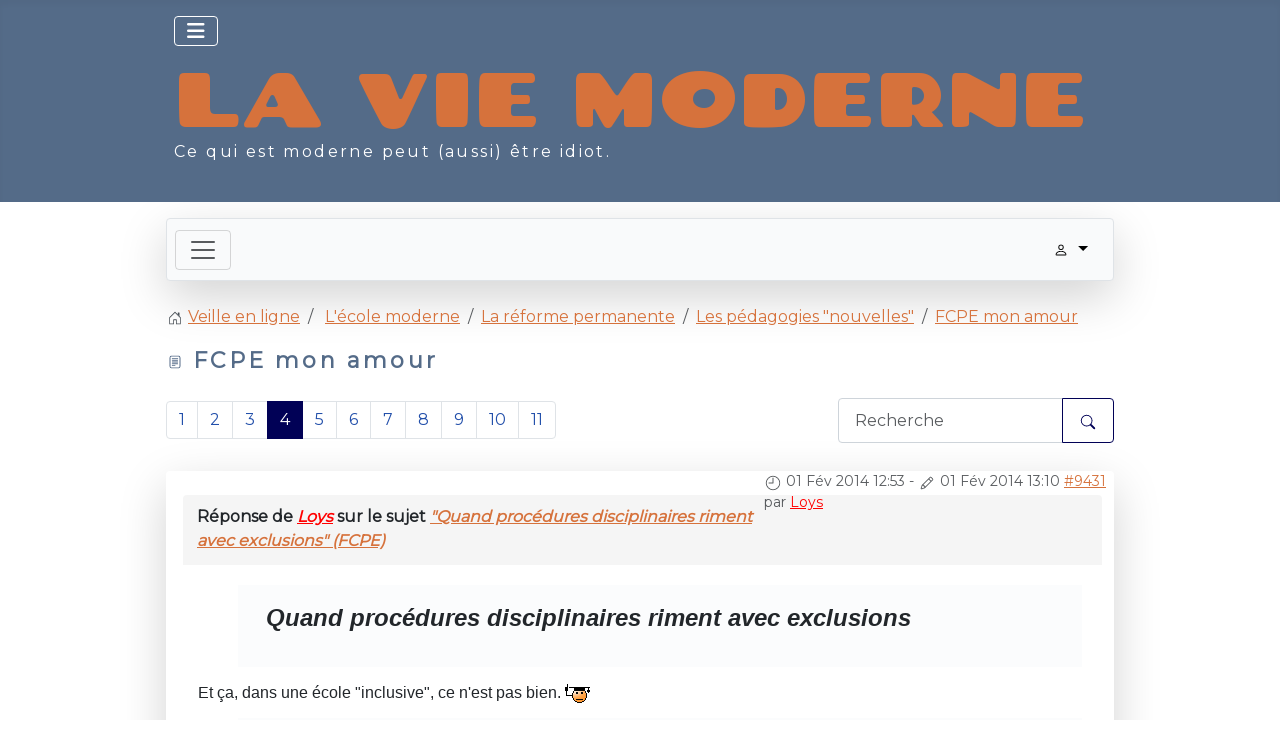

--- FILE ---
content_type: text/html; charset=utf-8
request_url: https://laviemoderne.net/veille/les-pedagogies-nouvelles/1385-fcpe-mon-amour?start=30
body_size: 20752
content:
<!DOCTYPE html>
<html lang="fr-fr" dir="ltr">

<head>
    <meta charset="utf-8">
	<meta name="twitter:card" content="summary">
	<meta name="twitter:title" content="FCPE mon amour">
	<meta name="twitter:description" content="FCPE mon amour">
	<meta name="robots" content="index, follow">
	<meta name="viewport" content="width=device-width, initial-scale=1">
	<meta property="og:url" content="https://laviemoderne.net/veille/les-pedagogies-nouvelles/1385-fcpe-mon-amour">
	<meta property="og:type" content="article">
	<meta property="og:title" content="FCPE mon amour">
	<meta property="profile:username" content="Loys">
	<meta property="og:description" content="FCPE mon amour">
	<meta property="og:image" content="https://laviemoderne.net/media/kunena/avatars/resized/size200/users/avatar42.gif">
	<meta property="article:published_time" content="2012-09-14T21:58:56+00:00">
	<meta property="article:section" content="Les pédagogies &quot;nouvelles&quot;">
	<meta property="twitter:image" content="https://laviemoderne.net/media/kunena/avatars/resized/size200/users/avatar42.gif">
	<meta name="description" content="FCPE mon amour
La FCPE a pris ces dernières années des orientations pour le moins radicales. Revue de presse (commentée ou pas)... - Page 4">
	<meta name="generator" content="Joomla! - Open Source Content Management">
	<title>FCPE mon amour - Veille</title>
	<link href="/veille/les-pedagogies-nouvelles/1385-fcpe-mon-amour?start=20" rel="prev">
	<link href="/veille/les-pedagogies-nouvelles/1385-fcpe-mon-amour?start=40" rel="next">
	<link href="/veille/topics/feed/mode-topics?format=feed&amp;type=rss" rel="alternate" type="application/rss+xml">
	<link href="/media/templates/site/cassiopeia/images/joomla-favicon.svg" rel="icon" type="image/svg+xml">
	<link href="/media/templates/site/cassiopeia/images/favicon.ico" rel="alternate icon" type="image/vnd.microsoft.icon">
	<link href="/media/system/images/joomla-favicon-pinned.svg" rel="mask-icon" color="#000">

    <link href="/media/system/css/joomla-fontawesome.min.css?dfa524" rel="lazy-stylesheet" /><noscript><link href="/media/system/css/joomla-fontawesome.min.css?dfa524" rel="stylesheet" /></noscript>
	<link href="/media/vendor/bootstrap/css/bootstrap.min.css?5.3.2" rel="stylesheet" />
	<link href="/media/templates/site/cassiopeia/css/template.min.css?dfa524" rel="stylesheet" />
	<link href="/media/templates/site/cassiopeia/css/global/colors_standard.min.css?dfa524" rel="stylesheet" />
	<link href="/media/templates/site/cassiopeia/css/vendor/joomla-custom-elements/joomla-alert.min.css?0.2.0" rel="stylesheet" />
	<link href="/media/templates/site/cassiopeia/css/user.css?dfa524" rel="stylesheet" />
	<link href="https://laviemoderne.net/media/kunena/cache/aurelia/css/kunena.css" rel="stylesheet" />
	<link href="https://laviemoderne.net/media/kunena/core/css/custom.css" rel="stylesheet" />
	<style>:root {
		--hue: 214;
		--template-bg-light: #f0f4fb;
		--template-text-dark: #495057;
		--template-text-light: #ffffff;
		--template-link-color: var(--link-color);
		--template-special-color: #001B4C;
		
	}</style>
	<style>		/* Kunena Custom CSS */		.layout#kunena [class*="category"] i,
		.layout#kunena .glyphicon-topic,
		.layout#kunena #kwho i.icon-users,
		.layout#kunena#kstats i.icon-bars { color: inherit; }		.layout#kunena [class*="category"] .knewchar { color: #48a348 !important; }
		.layout#kunena sup.knewchar { color: #48a348 !important; }
		.layout#kunena .topic-item-unread { border-left-color: #48a348 !important;}
		.layout#kunena .topic-item-unread .glyphicon { color: #48a348 !important;}
		.layout#kunena .topic-item-unread i.fa { color: #48a348 !important;}
		.layout#kunena .topic-item-unread svg { color: #48a348 !important;}</style>
	<style>		.layout#kunena + div { display: block !important;}
		#kunena + div { display: block !important;}</style>

    <script src="/media/vendor/metismenujs/js/metismenujs.min.js?1.4.0" defer></script>
	<script src="/media/vendor/jquery/js/jquery.min.js?3.7.1"></script>
	<script type="application/json" class="joomla-script-options new">{"bootstrap.modal":{"#modal":{"keyboard":true,"focus":true}},"com_kunena.tooltips":"1","joomla.jtext":{"COM_KUNENA_RATE_LOGIN":"Vous devez être connecté pour noter le sujet","COM_KUNENA_RATE_NOT_YOURSELF":"Vous ne pouvez pas évaluer votre propre sujet","COM_KUNENA_RATE_ALLREADY":"Vous avez déjà noté ce sujet","COM_KUNENA_RATE_SUCCESSFULLY_SAVED":"Votre notation a bien été enregistré","COM_KUNENA_RATE_NOT_ALLOWED_WHEN_BANNED":"Vous ne pouvez pas ajouter d'avis lorsque vous êtes banni.","COM_KUNENA_SOCIAL_EMAIL_LABEL":"Courriel","COM_KUNENA_SOCIAL_X_SOCIAL_LABEL":"Tweet","COM_KUNENA_SOCIAL_FACEBOOK_LABEL":"Facebook","COM_KUNENA_SOCIAL_GOOGLEPLUS_LABEL":"COM_KUNENA_SOCIAL_GOOGLEPLUS_LABEL","COM_KUNENA_SOCIAL_LINKEDIN_LABEL":"LinkedIn","COM_KUNENA_SOCIAL_PINTEREST_LABEL":"Pinterest","COM_KUNENA_SOCIAL_WHATSAPP_LABEL":"WhatsApp","COM_KUNENA_SOCIAL_REDDIT_LABEL":"COM_KUNENA_SOCIAL_REDDIT_LABEL","COM_KUNENA_LIB_BBCODE_SPOILER_HIDE":"[ Cliquer pour masquer ]","COM_KUNENA_LIB_BBCODE_SPOILER_EXPAND":"[ Cliquer pour agrandir ]","ERROR":"Erreur","MESSAGE":"Message","NOTICE":"Annonce","WARNING":"Alerte","JCLOSE":"Fermer","JOK":"OK","JOPEN":"Ouvrir"},"system.paths":{"root":"","rootFull":"https://laviemoderne.net/","base":"","baseFull":"https://laviemoderne.net/"},"csrf.token":"ef53e2b73dd0ed5d1d309bfd49f5d1c0"}</script>
	<script src="/media/system/js/core.min.js?e20992"></script>
	<script src="/media/vendor/bootstrap/js/dropdown.min.js?5.3.2" type="module"></script>
	<script src="/media/vendor/bootstrap/js/popover.min.js?5.3.2" type="module"></script>
	<script src="/media/vendor/bootstrap/js/modal.min.js?5.3.2" type="module"></script>
	<script src="/media/vendor/bootstrap/js/collapse.min.js?5.3.2" type="module"></script>
	<script src="/media/vendor/bootstrap/js/offcanvas.min.js?5.3.2" type="module"></script>
	<script src="/media/vendor/bootstrap/js/alert.min.js?5.3.2" type="module"></script>
	<script src="/media/templates/site/cassiopeia/js/template.min.js?dfa524" type="module"></script>
	<script src="/media/templates/site/cassiopeia/js/mod_menu/menu-metismenu.min.js?dfa524" defer></script>
	<script src="/media/system/js/messages.min.js?7a5169" type="module"></script>
	<script src="https://laviemoderne.net/components/com_kunena/template/aurelia/assets/js/main.js"></script>
	<script src="https://laviemoderne.net/components/com_kunena/template/aurelia/assets/js/tooltips.js"></script>
	<script src="https://laviemoderne.net/components/com_kunena/template/aurelia/assets/js/offcanvas.js"></script>
	<script src="https://laviemoderne.net/components/com_kunena/template/aurelia/assets/js/topic.js"></script>
	<script type="application/ld+json">{
    "@context": "https://schema.org",
    "@type": "DiscussionForumPosting",
    "url": "https://laviemoderne.net/veille/les-pedagogies-nouvelles/1385-fcpe-mon-amour",
    "discussionUrl": "/veille/les-pedagogies-nouvelles/1385-fcpe-mon-amour",
    "headline": "FCPE mon amour",
    "image": "https://laviemoderne.net/media/kunena/avatars/resized/size200/users/avatar42.gif",
    "datePublished": "2012-09-14T21:58:56+00:00",
    "dateModified": "2014-02-01T12:10:43+00:00",
    "author": {
        "@type": "Person",
        "name": "Loys",
        "url": "https://laviemoderne.net/veille/user/42-loys"
    },
    "interactionStatistic": {
        "@type": "InteractionCounter",
        "interactionType": "InteractionCounter",
        "userInteractionCount": 109
    },
    "publisher": {
        "@type": "Organization",
        "name": "Veille",
        "logo": {
            "@type": "ImageObject",
            "url": "https://laviemoderne.net/media/kunena/avatars/resized/size200/users/avatar42.gif"
        }
    },
    "mainEntityOfPage": {
        "@type": "WebPage",
        "name": "https://laviemoderne.net/veille/les-pedagogies-nouvelles/1385-fcpe-mon-amour"
    }
}</script>

</head>

<body class="site com_kunena wrapper-static view-topic layout-default no-task itemid-1203">
    <header class="header container-header full-width">

        
                    <div class="grid-child container-below-top">
                <div class="below-top no-card _menu">
        
<nav class="navbar navbar-expand-lg" aria-label="Menu haut">
    <button class="navbar-toggler navbar-toggler-right" type="button" data-bs-toggle="collapse" data-bs-target="#navbar1" aria-controls="navbar1" aria-expanded="false" aria-label="Permuter la navigation">
        <span class="icon-menu" aria-hidden="true"></span>
    </button>
    <div class="collapse navbar-collapse" id="navbar1">
        <ul class="mod-menu mod-menu_dropdown-metismenu metismenu mod-list ">
<li class="metismenu-item item-938 level-1 default deeper parent"><a href="/" >Derniers billets</a><button class="mm-collapsed mm-toggler mm-toggler-link" aria-haspopup="true" aria-expanded="false" aria-label="Derniers billets"></button><ul class="mm-collapse"><li class="metismenu-item item-967 level-2"><a href="/accueil/presentation" >La vie moderne ?</a></li><li class="metismenu-item item-1238 level-2"><a href="/accueil/abonnement-rss" >S'abonner (flux RSS)</a></li></ul></li><li class="metismenu-item item-972 level-1 deeper parent"><a href="/tous-les-billets" >Tous les billets</a><button class="mm-collapsed mm-toggler mm-toggler-link" aria-haspopup="true" aria-expanded="false" aria-label="Tous les billets"></button><ul class="mm-collapse"><li class="metismenu-item item-1235 level-2"><a href="/tous-les-billets/billets-par-categorie" >par catégorie</a></li><li class="metismenu-item item-1103 level-2"><a href="/tous-les-billets/mots-clefs" >Par mots-clefs</a></li><li class="metismenu-item item-1236 level-2"><a href="/tous-les-billets/recherche-avancee" >Recherche avancée</a></li></ul></li><li class="metismenu-item item-1203 level-1 current active deeper parent"><a href="/veille" aria-current="location">Veille en ligne</a><button class="mm-collapsed mm-toggler mm-toggler-link" aria-haspopup="true" aria-expanded="false" aria-label="Veille en ligne"></button><ul class="mm-collapse"><li class="metismenu-item item-1205 level-2"><a href="/veille/messagesrecents" >Sujets récents</a></li><li class="metismenu-item item-1212 level-2"><a href="/veille/recherche" >Recherche</a></li></ul></li></ul>
    </div>
</nav>
</div>

            </div>
        
                    <div class="grid-child">
                <div class="navbar-brand">
                    <a class="brand-logo" href="/">
                        <span title="LA VIE MODERNE">LA VIE MODERNE</span>                    </a>
                                            <div class="site-description">Ce qui est moderne peut (aussi) être idiot.</div>
                                    </div>
            </div>
        
            </header>

    <div class="site-grid">
        
        
        
        
        <div class="grid-child container-component">
            
            
            <div id="system-message-container" aria-live="polite"></div>

            <main>
                
<div id="kunena" class="layout ">
    
<nav class="navbar navbar-expand-lg navbar-light bg-light shadow-lg rounded border">
    <div class="container-fluid">
        <button class="navbar-toggler" aria-expanded="false" aria-controls="knav-offcanvas" aria-label="Toggle navigation"
                type="button" data-bs-target="#offcanvasKunena" data-bs-toggle="offcanvas">
            <span class="navbar-toggler-icon"></span>
        </button>
        <div class="knav-offcanvas offcanvas offcanvas-start" id="offcanvasKunena" data-bs-scroll="false" >
            <div class="offcanvas-header">
            <h5 class="offcanvas-title">Kunena Menu</h5>
                <button type="button" class="btn-close" data-bs-dismiss="offcanvas" aria-label="Close"></button>
            </div>
            <div class="offcanvas-body">
            
<ul class="navbar-nav mr-auto">
    <li class="nav-item item-1205" ><a href="/veille/messagesrecents" class="nav-link">Sujets récents</a></li><li class="nav-item item-1212" ><a href="/veille/recherche" class="nav-link">Recherche</a></li></ul>            </div>
        </div>
        <div class="float-end">
            
    <div class="d-none d-lg-block">
                        <div class="btn-group ">
        <button class="btn btn-light dropdown-toggle" id="klogin-desktop" type="button" data-bs-toggle="dropdown" data-bs-auto-close="true" aria-expanded="false">
            <svg xmlns="http://www.w3.org/2000/svg" class="bi bi-person" width="1em" height="1em" viewBox="0 0 20 20" fill="currentColor">
  <path fill-rule="evenodd" d="M15 16s1 0 1-1-1-4-6-4-6 3-6 4 1 1 1 1h10zm-9.995-.944v-.002zM5.022 15h9.956a.274.274 0 00.014-.002l.008-.002c-.001-.246-.154-.986-.832-1.664C13.516 12.68 12.289 12 10 12c-2.29 0-3.516.68-4.168 1.332-.678.678-.83 1.418-.832 1.664a1.05 1.05 0 00.022.004zm9.974.056v-.002zM10 9a2 2 0 100-4 2 2 0 000 4zm3-2a3 3 0 11-6 0 3 3 0 016 0z" clip-rule="evenodd"></path>
</svg>            <span class="login-text">Connexion</span>
        </button>

        <div class="dropdown-menu dropdown-menu-end" id="kdesktop-userdropdown">
                        <form id="kdesktop-loginform" action="" method="post">
                <input type="hidden" name="view" value="user"/>
                <input type="hidden" name="task" value="login"/>
                <input type="hidden" name="ef53e2b73dd0ed5d1d309bfd49f5d1c0" value="1">
                <div class="mod-login__username form-group" id="kform-desktop-login-username">
                    <div class="input-group">
                        <input id="kdesktop-username" type="text" name="username" class="form-control" tabindex="1" autocomplete="username" placeholder="Identifiant">
                        <label for="kdesktop-username" class="visually-hidden">Identifiant</label>
                        <span class="input-group-text" data-bs-toggle="tooltip" title="Username">
                        <svg xmlns="http://www.w3.org/2000/svg" class="bi bi-person" width="1em" height="1em" viewBox="0 0 20 20" fill="currentColor">
  <path fill-rule="evenodd" d="M15 16s1 0 1-1-1-4-6-4-6 3-6 4 1 1 1 1h10zm-9.995-.944v-.002zM5.022 15h9.956a.274.274 0 00.014-.002l.008-.002c-.001-.246-.154-.986-.832-1.664C13.516 12.68 12.289 12 10 12c-2.29 0-3.516.68-4.168 1.332-.678.678-.83 1.418-.832 1.664a1.05 1.05 0 00.022.004zm9.974.056v-.002zM10 9a2 2 0 100-4 2 2 0 000 4zm3-2a3 3 0 11-6 0 3 3 0 016 0z" clip-rule="evenodd"></path>
</svg>                    </span>
                    </div>
                </div>

                <div class="mod-login__username form-group" id="kform-desktop-login-password">
                    <div class="input-group">
                        <input id="klogin-desktop-passwd" type="password" name="password" class="form-control" tabindex="1" autocomplete="current-password" placeholder="Mot de passe">
                        <label for="klogin-desktop-passwd" class="visually-hidden">Mot de passe</label>
                        <span class="input-group-text" data-bs-toggle="tooltip" title="password">
                        <svg xmlns="http://www.w3.org/2000/svg" class="bi bi-lock" width="1em" height="1em" viewBox="0 0 20 20" fill="currentColor">
  <path fill-rule="evenodd" d="M13.655 9H6.333c-.264 0-.398.068-.471.121a.73.73 0 00-.224.296 1.626 1.626 0 00-.138.59V15c0 .342.076.531.14.635.064.106.151.18.256.237a1.122 1.122 0 00.436.127l.013.001h7.322c.264 0 .398-.068.471-.121a.73.73 0 00.224-.296 1.627 1.627 0 00.138-.59V10c0-.342-.076-.531-.14-.635a.658.658 0 00-.255-.237 1.123 1.123 0 00-.45-.128zm.012-1H6.333C4.5 8 4.5 10 4.5 10v5c0 2 1.833 2 1.833 2h7.334c1.833 0 1.833-2 1.833-2v-5c0-2-1.833-2-1.833-2zM6.5 5a3.5 3.5 0 117 0v3h-1V5a2.5 2.5 0 00-5 0v3h-1V5z" clip-rule="evenodd"></path>
</svg>                    </span>
                    </div>
                </div>

                                
                                    <div class="form-group row center" id="kform-login-remember">
                        <div class="controls">
                            <div class="custom-control custom-checkbox">
                                <input type="checkbox" class="custom-control-input" name="rememberme"
                                       id="klogin-desktop-remember"
                                       value="1"/>
                                <label class="custom-control-label"
                                       for="klogin-desktop-remember">Se rappeler de moi</label>
                            </div>
                        </div>
                    </div>
                
                <div id="kform-login-desktop-submit" class="control-group center">
                    <p>
                        <button type="submit" tabindex="3" name="submit" class="btn btn-outline-primary">
                            Connexion                        </button>
                    </p>

                    <p>
                                                    <a href="/component/users/reset?Itemid=938">
                                Mot de passe perdu ?                            </a>
                            <br/>
                        
                                                    <a href="/component/users/remind?Itemid=938">
                                Nom d'utilisateur perdu ?                            </a>
                            <br/>
                        
                                                    <a href="/component/users/registration?Itemid=938">
                                Créer un compte                            </a>
                        
                    </p>
                </div>
            </form>
                    </div>
    </div>
            </div>
    <div class="d-lg-none">
                        <div class="btn-group">
        <button class="btn btn-light dropdown-toggle" id="klogin-mobile" type="button" data-bs-toggle="dropdown" data-bs-auto-close="true" aria-expanded="false">
            <svg xmlns="http://www.w3.org/2000/svg" class="bi bi-person" width="1em" height="1em" viewBox="0 0 20 20" fill="currentColor">
  <path fill-rule="evenodd" d="M15 16s1 0 1-1-1-4-6-4-6 3-6 4 1 1 1 1h10zm-9.995-.944v-.002zM5.022 15h9.956a.274.274 0 00.014-.002l.008-.002c-.001-.246-.154-.986-.832-1.664C13.516 12.68 12.289 12 10 12c-2.29 0-3.516.68-4.168 1.332-.678.678-.83 1.418-.832 1.664a1.05 1.05 0 00.022.004zm9.974.056v-.002zM10 9a2 2 0 100-4 2 2 0 000 4zm3-2a3 3 0 11-6 0 3 3 0 016 0z" clip-rule="evenodd"></path>
</svg>        </button>
        <div class="dropdown-menu dropdown-menu-end" id="kmobile-userdropdown">
            <form id="kmobile-loginform" action="" method="post">
                <input type="hidden" name="view" value="user"/>
                <input type="hidden" name="task" value="login"/>
                <input type="hidden" name="ef53e2b73dd0ed5d1d309bfd49f5d1c0" value="1">
                <div class="form-group" id="kmobile-form-login-username">
                    <div class="input-group">
                        <div class="input-group-prepend">
                            <span class="input-group-text">
                                <svg xmlns="http://www.w3.org/2000/svg" class="bi bi-person" width="1em" height="1em" viewBox="0 0 20 20" fill="currentColor">
  <path fill-rule="evenodd" d="M15 16s1 0 1-1-1-4-6-4-6 3-6 4 1 1 1 1h10zm-9.995-.944v-.002zM5.022 15h9.956a.274.274 0 00.014-.002l.008-.002c-.001-.246-.154-.986-.832-1.664C13.516 12.68 12.289 12 10 12c-2.29 0-3.516.68-4.168 1.332-.678.678-.83 1.418-.832 1.664a1.05 1.05 0 00.022.004zm9.974.056v-.002zM10 9a2 2 0 100-4 2 2 0 000 4zm3-2a3 3 0 11-6 0 3 3 0 016 0z" clip-rule="evenodd"></path>
</svg>                                <label for="kmobile-username" class="element-invisible">
                                    Identifiant                                </label>
                            </span>
                            <input class="form-control" id="kmobile-username" name="username" tabindex="1"
                                   autocomplete="username" placeholder="Identifiant"
                                   type="text">
                        </div>
                    </div>
                </div>

                <div class="form-group" id="kmobile-form-login-password">
                    <div class="input-group">
                        <div class="input-group-prepend">
                            <span class="input-group-text">
                                <svg xmlns="http://www.w3.org/2000/svg" class="bi bi-lock" width="1em" height="1em" viewBox="0 0 20 20" fill="currentColor">
  <path fill-rule="evenodd" d="M13.655 9H6.333c-.264 0-.398.068-.471.121a.73.73 0 00-.224.296 1.626 1.626 0 00-.138.59V15c0 .342.076.531.14.635.064.106.151.18.256.237a1.122 1.122 0 00.436.127l.013.001h7.322c.264 0 .398-.068.471-.121a.73.73 0 00.224-.296 1.627 1.627 0 00.138-.59V10c0-.342-.076-.531-.14-.635a.658.658 0 00-.255-.237 1.123 1.123 0 00-.45-.128zm.012-1H6.333C4.5 8 4.5 10 4.5 10v5c0 2 1.833 2 1.833 2h7.334c1.833 0 1.833-2 1.833-2v-5c0-2-1.833-2-1.833-2zM6.5 5a3.5 3.5 0 117 0v3h-1V5a2.5 2.5 0 00-5 0v3h-1V5z" clip-rule="evenodd"></path>
</svg>                                <label for="kmobile-passwd" class="element-invisible">
                                    Mot de passe                                </label>
                            </span>
                            <input class="form-control" id="kmobile-passwd" name="password" tabindex="2"
                                   autocomplete="current-password"
                                   placeholder="Mot de passe" type="password">
                        </div>
                    </div>
                </div>

                                
                                    <div class="form-group row center" id="kform-login-remember">
                        <div class="controls">
                            <div class="custom-control custom-checkbox">
                                <input type="checkbox" class="custom-control-input" name="rememberme"
                                       id="kmobile-remember"
                                       value="1"/>
                                <label class="custom-control-label"
                                       for="kmobile-remember">Se rappeler de moi</label>
                            </div>
                        </div>
                    </div>
                
                <div id="kmobile-form-login-submit" class="control-group center">
                    <p>
                        <button type="submit" tabindex="3" name="submit" class="btn btn-outline-primary">
                            Connexion                        </button>
                    </p>

                    <p>
                                                    <a href="/component/users/reset?Itemid=938">
                                Mot de passe perdu ?                            </a>
                            <br/>
                        
                                                    <a href="/component/users/remind?Itemid=938">
                                Nom d'utilisateur perdu ?                            </a>
                            <br/>
                        
                                                    <a href="/component/users/registration?Itemid=938">
                                Créer un compte                            </a>
                        
                    </p>
                </div>
            </form>
                    </div>
    </div>
            </div>
        </div>
    </div>
</nav>
    <nav class="pagination-container-links pt-4" aria-label="breadcrumbs">
        <ol class="mod-kunena-breadcrumbs breadcrumb" itemtype="https://schema.org/BreadcrumbList" itemscope="">
            <li class="mod-kunena-breadcrumbs__item breadcrumb-item active" aria-current="page"
                itemprop="itemListElement" itemscope itemtype="https://schema.org/ListItem">
                <svg xmlns="http://www.w3.org/2000/svg" class="bi bi-house" width="1em" height="1em" viewBox="0 0 20 20" fill="currentColor">
  <path fill-rule="evenodd" d="M9.646 3.146a.5.5 0 01.708 0l6 6a.5.5 0 01.146.354v7a.5.5 0 01-.5.5h-4.5a.5.5 0 01-.5-.5v-4H9v4a.5.5 0 01-.5.5H4a.5.5 0 01-.5-.5v-7a.5.5 0 01.146-.354l6-6zM4.5 9.707V16H8v-4a.5.5 0 01.5-.5h3a.5.5 0 01.5.5v4h3.5V9.707l-5.5-5.5-5.5 5.5z" clip-rule="evenodd"></path>
  <path fill-rule="evenodd" d="M15 4.5V8l-2-2V4.5a.5.5 0 01.5-.5h1a.5.5 0 01.5.5z" clip-rule="evenodd"></path>
</svg>                <a itemprop="item" href="/veille"><span
                            itemprop="name">Veille en ligne</span></a>
                <meta itemprop="position" content="1"/>
            </li>

                            <li class="mod-kunena-breadcrumbs__item breadcrumb-item" itemtype="https://schema.org/ListItem"
                    itemscope="" itemprop="itemListElement">
                    <a itemprop="item" href="/veille/ecole-moderne"><span
                                itemprop="name">L&#039;école moderne</span></a>
                    <meta itemprop="position" content="2"/>
                </li>
                            <li class="mod-kunena-breadcrumbs__item breadcrumb-item" itemtype="https://schema.org/ListItem"
                    itemscope="" itemprop="itemListElement">
                    <a itemprop="item" href="/veille/la-reforme"><span
                                itemprop="name">La réforme permanente</span></a>
                    <meta itemprop="position" content="3"/>
                </li>
                            <li class="mod-kunena-breadcrumbs__item breadcrumb-item" itemtype="https://schema.org/ListItem"
                    itemscope="" itemprop="itemListElement">
                    <a itemprop="item" href="/veille/les-pedagogies-nouvelles"><span
                                itemprop="name">Les pédagogies &quot;nouvelles&quot;</span></a>
                    <meta itemprop="position" content="4"/>
                </li>
                            <li class="mod-kunena-breadcrumbs__item breadcrumb-item" itemtype="https://schema.org/ListItem"
                    itemscope="" itemprop="itemListElement">
                    <a itemprop="item" href="/veille/les-pedagogies-nouvelles/1385-fcpe-mon-amour"><span
                                itemprop="name">FCPE mon amour</span></a>
                    <meta itemprop="position" content="5"/>
                </li>
                    </ol>
    </nav>
<div class="kunena-topic-item ">
    
    <h1>
        <svg xmlns="http://www.w3.org/2000/svg" class="bi bi-document-text" width="1em" height="1em" viewBox="0 0 20 20" fill="currentColor">
  <path fill-rule="evenodd" d="M6 3h8a2 2 0 012 2v10a2 2 0 01-2 2H6a2 2 0 01-2-2V5a2 2 0 012-2zm0 1a1 1 0 00-1 1v10a1 1 0 001 1h8a1 1 0 001-1V5a1 1 0 00-1-1H6z" clip-rule="evenodd"></path>
  <path fill-rule="evenodd" d="M6.5 14a.5.5 0 01.5-.5h3a.5.5 0 010 1H7a.5.5 0 01-.5-.5zm0-2a.5.5 0 01.5-.5h6a.5.5 0 010 1H7a.5.5 0 01-.5-.5zm0-2a.5.5 0 01.5-.5h6a.5.5 0 010 1H7a.5.5 0 01-.5-.5zm0-2a.5.5 0 01.5-.5h6a.5.5 0 010 1H7a.5.5 0 01-.5-.5zm0-2a.5.5 0 01.5-.5h6a.5.5 0 010 1H7a.5.5 0 01-.5-.5z" clip-rule="evenodd"></path>
</svg>                FCPE mon amour
            </h1>

    <div>

    <div class="clearfix"></div>
    <div class="btn-toolbar btn-marging kmessagepadding" id="topic-actions-toolbar">
        <div>
            
                    </div>
    </div>
</div>

    <div class="float-start">
        
<nav class="d-none d-sm-block">
    <ul class="pagination ms-0">
        <li class="page-item">
			<a class="page-link" class="hasTooltip" href="/veille/les-pedagogies-nouvelles/1385-fcpe-mon-amour?start=0" data-bs-toggle="tooltip" title="Page :Démarrer">Démarrer</a>
		  </li><li class="page-item">
			<a class="page-link" class="hasTooltip" href="/veille/les-pedagogies-nouvelles/1385-fcpe-mon-amour?start=20" data-bs-toggle="tooltip" title="Page :Précédent">Précédent</a>
		  </li><li class="page-item">
			<a class="page-link" class="hasTooltip" href="/veille/les-pedagogies-nouvelles/1385-fcpe-mon-amour?start=0" data-bs-toggle="tooltip" title="Page :1">1</a>
		  </li><li class="page-item">
			<a class="page-link" class="hasTooltip" href="/veille/les-pedagogies-nouvelles/1385-fcpe-mon-amour?start=10" data-bs-toggle="tooltip" title="Page :2">2</a>
		  </li><li class="page-item">
			<a class="page-link" class="hasTooltip" href="/veille/les-pedagogies-nouvelles/1385-fcpe-mon-amour?start=20" data-bs-toggle="tooltip" title="Page :3">3</a>
		  </li><li class="page-item active"><a class="page-link">4</a></li><li class="page-item">
			<a class="page-link" class="hasTooltip" href="/veille/les-pedagogies-nouvelles/1385-fcpe-mon-amour?start=40" data-bs-toggle="tooltip" title="Page :5">5</a>
		  </li><li class="page-item">
			<a class="page-link" class="hasTooltip" href="/veille/les-pedagogies-nouvelles/1385-fcpe-mon-amour?start=50" data-bs-toggle="tooltip" title="Page :6">6</a>
		  </li><li class="page-item">
			<a class="page-link" class="hasTooltip" href="/veille/les-pedagogies-nouvelles/1385-fcpe-mon-amour?start=60" data-bs-toggle="tooltip" title="Page :7">7</a>
		  </li><li class="page-item">
			<a class="page-link" class="hasTooltip" href="/veille/les-pedagogies-nouvelles/1385-fcpe-mon-amour?start=70" data-bs-toggle="tooltip" title="Page :8">8</a>
		  </li><li class="page-item">
			<a class="page-link" class="hasTooltip" href="/veille/les-pedagogies-nouvelles/1385-fcpe-mon-amour?start=80" data-bs-toggle="tooltip" title="Page :9">9</a>
		  </li><li class="page-item">
			<a class="page-link" class="hasTooltip" href="/veille/les-pedagogies-nouvelles/1385-fcpe-mon-amour?start=90" data-bs-toggle="tooltip" title="Page :10">10</a>
		  </li><li class="page-item">
			<a class="page-link" class="hasTooltip" href="/veille/les-pedagogies-nouvelles/1385-fcpe-mon-amour?start=100" data-bs-toggle="tooltip" title="Page :11">11</a>
		  </li><li class="page-item">
			<a class="page-link" class="hasTooltip" href="/veille/les-pedagogies-nouvelles/1385-fcpe-mon-amour?start=40" data-bs-toggle="tooltip" title="Page :Suivant">Suivant</a>
		  </li><li class="page-item">
			<a class="page-link" class="hasTooltip" href="/veille/les-pedagogies-nouvelles/1385-fcpe-mon-amour?start=100" data-bs-toggle="tooltip" title="Page :Fin">Fin</a>
		  </li>    </ul>
</nav>

<nav class="d-block d-sm-none">
    <ul class="pagination ms-0">
        <li class="page-item">
			<a class="page-link" class="hasTooltip" href="/veille/les-pedagogies-nouvelles/1385-fcpe-mon-amour?start=0" data-bs-toggle="tooltip" title="Page :1">1</a>
		  </li><li class="page-item">
			<a class="page-link" class="hasTooltip" href="/veille/les-pedagogies-nouvelles/1385-fcpe-mon-amour?start=10" data-bs-toggle="tooltip" title="Page :2">2</a>
		  </li><li class="page-item">
			<a class="page-link" class="hasTooltip" href="/veille/les-pedagogies-nouvelles/1385-fcpe-mon-amour?start=20" data-bs-toggle="tooltip" title="Page :3">3</a>
		  </li><li class="page-item active"><a class="page-link">4</a></li><li class="page-item">
			<a class="page-link" class="hasTooltip" href="/veille/les-pedagogies-nouvelles/1385-fcpe-mon-amour?start=40" data-bs-toggle="tooltip" title="Page :5">5</a>
		  </li><li class="page-item">
			<a class="page-link" class="hasTooltip" href="/veille/les-pedagogies-nouvelles/1385-fcpe-mon-amour?start=50" data-bs-toggle="tooltip" title="Page :6">6</a>
		  </li><li class="page-item">
			<a class="page-link" class="hasTooltip" href="/veille/les-pedagogies-nouvelles/1385-fcpe-mon-amour?start=60" data-bs-toggle="tooltip" title="Page :7">7</a>
		  </li><li class="page-item">
			<a class="page-link" class="hasTooltip" href="/veille/les-pedagogies-nouvelles/1385-fcpe-mon-amour?start=70" data-bs-toggle="tooltip" title="Page :8">8</a>
		  </li><li class="page-item">
			<a class="page-link" class="hasTooltip" href="/veille/les-pedagogies-nouvelles/1385-fcpe-mon-amour?start=80" data-bs-toggle="tooltip" title="Page :9">9</a>
		  </li><li class="page-item">
			<a class="page-link" class="hasTooltip" href="/veille/les-pedagogies-nouvelles/1385-fcpe-mon-amour?start=90" data-bs-toggle="tooltip" title="Page :10">10</a>
		  </li><li class="page-item">
			<a class="page-link" class="hasTooltip" href="/veille/les-pedagogies-nouvelles/1385-fcpe-mon-amour?start=100" data-bs-toggle="tooltip" title="Page :11">11</a>
		  </li>    </ul>
</nav>
    </div>
    <h2 class="float-end">
        <div class="kunena-search search">
    <form role="search" action="" method="post">
        <input type="hidden" name="view" value="search" />
        <input type="hidden" name="task" value="results" />
        
                    <input type="hidden" name="ids[]" value="1385" />
                <input type="hidden" name="ef53e2b73dd0ed5d1d309bfd49f5d1c0" value="1">        <div class="input-group">
            <input name="query" class="form-control hasTooltip" id="mod-search-searchword" type="search" maxlength="64" placeholder="Recherche" data-bs-toggle="tooltip" title="Entrez ici l'élément à rechercher" />
            <button class="btn btn-outline-primary" type="submit">
                <svg xmlns="http://www.w3.org/2000/svg" class="bi bi-search" width="1em" height="1em" viewBox="0 0 20 20" fill="currentColor">
  <path fill-rule="evenodd" d="M12.442 12.442a1 1 0 011.415 0l3.85 3.85a1 1 0 01-1.414 1.415l-3.85-3.85a1 1 0 010-1.415z" clip-rule="evenodd"></path>
  <path fill-rule="evenodd" d="M8.5 14a5.5 5.5 0 100-11 5.5 5.5 0 000 11zM15 8.5a6.5 6.5 0 11-13 0 6.5 6.5 0 0113 0z" clip-rule="evenodd"></path>
</svg>            </button>
        </div>
    </form>
</div>    </h2>

    <div class="clearfix"></div>

    
    
    <div class="topic-item-messages">    <div class="row message">
        <div class="col-md-2 shadow rounded d-none d-sm-block">
            <ul class="unstyled center profilebox">
    <li>
        <strong><a class="kwho-admin hasTooltip" href="/veille/user/42-loys" data-bs-toggle="tooltip" title="Consulter le profil de Loys" >Loys</a></strong>
    </li>
                <li>
            <a class="kwho-admin hasTooltip" href="/veille/user/42-loys" data-bs-toggle="tooltip" title="Consulter le profil de Loys" ><span class="rounded" data-bs-toggle="tooltip" title="Portrait de Loys">
				<img alt="" loading=lazy src="https://laviemoderne.net/media/kunena/avatars/resized/size144/users/avatar42.gif" width="144" height="144"></span></a>                            <span class="d-none d-lg-block topic-starter">Auteur du sujet</span>
                        <!--
            <span class="topic-moderator"></span>
        -->        </li>
    
        
    
    
    </ul>
    <div class="profile-expand center">
        <span class="heading btn btn-outline-primary border btn-xs heading-less hasTooltip" style="display:none;" data-bs-toggle="tooltip" title="Cliquer pour cacher les éléments"><svg xmlns="http://www.w3.org/2000/svg" class="bi bi-arrow-up" width="1em" height="1em" viewBox="0 0 20 20" fill="currentColor">
  <path fill-rule="evenodd" d="M10 5.5a.5.5 0 01.5.5v9a.5.5 0 01-1 0V6a.5.5 0 01.5-.5z" clip-rule="evenodd"></path>
  <path fill-rule="evenodd" d="M9.646 4.646a.5.5 0 01.708 0l3 3a.5.5 0 01-.708.708L10 5.707 7.354 8.354a.5.5 0 11-.708-.708l3-3z" clip-rule="evenodd"></path>
</svg>Moins</span>
        <span class="heading btn btn-outline-primary border btn-xs hasTooltip" data-bs-toggle="tooltip" title="Cliquer pour voir les éléments du profil de cet utilisateur"><svg xmlns="http://www.w3.org/2000/svg" class="bi bi-arrow-down" width="1em" height="1em" viewBox="0 0 20 20" fill="currentColor">
  <path fill-rule="evenodd" d="M6.646 11.646a.5.5 0 01.708 0L10 14.293l2.646-2.647a.5.5 0 01.708.708l-3 3a.5.5 0 01-.708 0l-3-3a.5.5 0 010-.708z" clip-rule="evenodd"></path>
  <path fill-rule="evenodd" d="M10 4.5a.5.5 0 01.5.5v9a.5.5 0 01-1 0V5a.5.5 0 01.5-.5z" clip-rule="evenodd"></path>
</svg>Plus d'informations</span>
        <div class="content" style="display:none;">
            <ul>
                                    <li>
                        Messages : 18376                    </li>
                                
                
                
                
                
                                    <li>
                        <span data-bs-toggle="tooltip" data-placement="right" title="Anniversaire : 0000-00-00" ><svg xmlns="http://www.w3.org/2000/svg" fill="#000000" width="800px" height="800px" viewBox="0 0 32 32" version="1.1">
<path d="M28 13.75h-2.75v-2.75c0-0.69-0.56-1.25-1.25-1.25s-1.25 0.56-1.25 1.25v0 2.75h-5.5v-2.75c0-0.69-0.56-1.25-1.25-1.25s-1.25 0.56-1.25 1.25v0 2.75h-5.5v-2.75c0-0.69-0.56-1.25-1.25-1.25s-1.25 0.56-1.25 1.25v0 2.75h-2.75c-1.794 0.002-3.248 1.456-3.25 3.25v11c0.002 1.794 1.456 3.248 3.25 3.25h24c1.794-0.001 3.249-1.456 3.25-3.25v-11c-0.002-1.794-1.456-3.248-3.25-3.25h-0zM4 16.25h2.75v1.75c0 0.69 0.56 1.25 1.25 1.25s1.25-0.56 1.25-1.25v0-1.75h5.5v1.75c0 0.69 0.56 1.25 1.25 1.25s1.25-0.56 1.25-1.25v0-1.75h5.5v1.75c0 0.69 0.56 1.25 1.25 1.25s1.25-0.56 1.25-1.25v0-1.75h2.75c0.412 0.006 0.744 0.338 0.75 0.749v5.979l-1.865-1.865c-0.231-0.225-0.547-0.364-0.896-0.364-0.040 0-0.080 0.002-0.119 0.005l0.005-0c-0.385 0.039-0.714 0.248-0.915 0.55l-0.003 0.005c-1.086 1.641-2.75 3.6-4.363 3.438-1.682-0.133-3.063-2.4-3.454-3.262-0.202-0.437-0.636-0.734-1.14-0.734s-0.938 0.298-1.136 0.727l-0.003 0.008c-0.386 0.85-1.754 3.084-3.431 3.223-1.616 0.172-3.296-1.775-4.393-3.406-0.205-0.303-0.533-0.509-0.911-0.546l-0.005-0c-0.035-0.003-0.076-0.005-0.117-0.005-0.346 0-0.66 0.139-0.888 0.365l0-0-1.866 1.866v-5.98c0.006-0.412 0.338-0.744 0.75-0.75h0.001zM28 28.75h-24c-0.412-0.006-0.744-0.338-0.75-0.749v-1.484l2.602-2.602c1.231 1.952 3.358 3.24 5.789 3.285l0.007 0c1.827-0.295 3.369-1.328 4.335-2.777l0.015-0.023c0.984 1.494 2.54 2.542 4.349 2.835l0.037 0.005c0.127 0.010 0.252 0.016 0.377 0.016 2.281-0.225 4.226-1.487 5.379-3.303l0.017-0.029 2.594 2.596v1.483c-0.006 0.412-0.338 0.744-0.749 0.75h-0.001zM7.991 9.25c1.972-0.032 3.58-1.553 3.749-3.486l0.001-0.014c-0.484-1.837-1.473-3.399-2.81-4.576l-0.010-0.009c-0.229-0.255-0.561-0.415-0.929-0.415-0 0-0 0-0 0h-0.002c-0.369 0.001-0.701 0.162-0.93 0.417l-0.001 0.001c-1.3 1.215-2.273 2.764-2.782 4.511l-0.018 0.071c0.165 1.943 1.766 3.463 3.729 3.5l0.004 0zM7.995 3.943c0.465 0.541 0.878 1.151 1.216 1.805l0.025 0.053c-0.192 0.526-0.669 0.904-1.239 0.949l-0.005 0c-0.559-0.051-1.025-0.404-1.237-0.892l-0.004-0.010c0.349-0.728 0.765-1.354 1.254-1.915l-0.009 0.010zM15.991 9.25c1.972-0.032 3.579-1.553 3.748-3.486l0.001-0.014c-0.484-1.837-1.473-3.399-2.809-4.576l-0.010-0.009c-0.229-0.255-0.56-0.415-0.929-0.415-0 0-0.001 0-0.001 0h-0.002c-0.369 0.001-0.701 0.162-0.93 0.417l-0.001 0.001c-1.3 1.215-2.273 2.764-2.782 4.511l-0.018 0.071c0.165 1.943 1.766 3.463 3.729 3.5l0.004 0zM15.994 3.944c0.466 0.541 0.879 1.15 1.216 1.804l0.024 0.052c-0.192 0.526-0.668 0.904-1.238 0.949l-0.005 0c-0.559-0.051-1.025-0.404-1.237-0.892l-0.004-0.010c0.349-0.727 0.764-1.354 1.253-1.914l-0.009 0.010zM23.99 9.25c1.972-0.032 3.579-1.553 3.749-3.486l0.001-0.014c-0.484-1.837-1.473-3.399-2.81-4.576l-0.010-0.009c-0.229-0.255-0.56-0.415-0.928-0.415-0.001 0-0.001 0-0.002 0h-0.002c-0.37 0.001-0.702 0.162-0.931 0.417l-0.001 0.001c-1.299 1.215-2.271 2.765-2.779 4.511l-0.018 0.071c0.164 1.943 1.764 3.463 3.727 3.5l0.004 0zM23.994 3.944c0.466 0.541 0.878 1.15 1.216 1.804l0.025 0.052c-0.192 0.526-0.669 0.904-1.239 0.949l-0.005 0c-0.558-0.051-1.023-0.404-1.235-0.892l-0.004-0.010c0.346-0.728 0.761-1.354 1.25-1.914l-0.008 0.010z"></path>
</svg></span>                    </li>
                
                
                
                                    <li>
                                            </li>
                
                
                            </ul>
        </div>
    </div>
        </div>
        <div class="col-md-10 shadow-lg rounded message-published">
            
<small class="float-end">
        <span class="text-muted">
        <svg xmlns="http://www.w3.org/2000/svg" class="bi bi-clock" width="1em" height="1em" viewBox="0 0 20 20" fill="currentColor">
  <path fill-rule="evenodd" d="M10 17a7 7 0 100-14 7 7 0 000 14zm8-7a8 8 0 11-16 0 8 8 0 0116 0z" clip-rule="evenodd"></path>
  <path fill-rule="evenodd" d="M10 4a.5.5 0 01.5.5V10a.5.5 0 01-.5.5H5.5a.5.5 0 010-1h4v-5A.5.5 0 0110 4z" clip-rule="evenodd"></path>
</svg>        <span class="kdate " data-bs-toggle="tooltip" title="il y a 11 ans 9 mois">01 Fév 2014 12:53</span>         - <svg xmlns="http://www.w3.org/2000/svg" class="bi bi-pencil" width="1em" height="1em" viewBox="0 0 20 20" fill="currentColor">
  <path fill-rule="evenodd" d="M13.293 3.293a1 1 0 011.414 0l2 2a1 1 0 010 1.414l-9 9a1 1 0 01-.39.242l-3 1a1 1 0 01-1.266-1.265l1-3a1 1 0 01.242-.391l9-9zM14 4l2 2-9 9-3 1 1-3 9-9z" clip-rule="evenodd"></path>
  <path fill-rule="evenodd" d="M14.146 8.354l-2.5-2.5.708-.708 2.5 2.5-.708.708zM5 12v.5a.5.5 0 00.5.5H6v.5a.5.5 0 00.5.5H7v.5a.5.5 0 00.5.5H8v-1.5a.5.5 0 00-.5-.5H7v-.5a.5.5 0 00-.5-.5H5z" clip-rule="evenodd"></path>
</svg> <span class="kdate " data-bs-toggle="tooltip" title="il y a 11 ans 9 mois">01 Fév 2014 13:10</span>        <a href="#9431" id="9431" rel="canonical">#9431</a>
        <span class="d-block d-sm-none">par <a class="kwho-admin hasTooltip" href="/veille/user/42-loys" data-bs-toggle="tooltip" title="Consulter le profil de Loys" rel="nofollow">Loys</a></span>
    </span>
</small>

<div class="shadow-none p-4 mb-5 rounded">
    <div class="mykmsg-header">
        Réponse de <em><a class="kwho-admin hasTooltip" href="/veille/user/42-loys" data-bs-toggle="tooltip" title="Consulter le profil de Loys" rel="nofollow">Loys</a></em> sur le sujet <em><a href="/veille/les-pedagogies-nouvelles/1385-fcpe-mon-amour?start=30#9431" title="FCPE mon amour

La FCPE a pris ces dernières années des orientations pour le moins radicales.
Revue de presse (commentée ou pas) de ses différentes prises de position.

Sur l&#039;école numérique en..." class="hasTooltip topictitle">&quot;Quand procédures disciplinaires riment avec exclusions&quot; (FCPE)</a></em>            </div>
    <div class="kmsg">
        <blockquote><p class="kmsgtext-quote"><b><span style="font-size:1.8em">Quand procédures disciplinaires riment avec exclusions</span>
</b></p></blockquote>

Et ça, dans une école &quot;inclusive&quot;, ce n&#039;est pas bien.  <img src="/media/kunena/emoticons/icon_doc.gif" alt=":doc:" title=":doc:" class="bbcode_smiley" /><br>
<blockquote><p class="kmsgtext-quote">Depuis un an et demi, l&#039;Ecole française s&#039;est engagée dans la refondation. Malheureusement, s&#039;il y a un domaine dans lequel les réformes attendues peinent à voir le jour, c&#039;est celui des procédures et sanctions disciplinaires. La dernière réforme dans ce domaine date de 2011...</p></blockquote>

C&#039;est vrai qu&#039;une réforme datant de trois ans, c&#039;est une réforme antédiluvienne.  <img src="/media/kunena/emoticons/icon_rolleyes.gif" alt=":roll:" title=":roll:" class="bbcode_smiley" /><br>
<blockquote><p class="kmsgtext-quote">...et le moins qu&#039;on puisse dire, c&#039;est qu&#039;elle n&#039;a pas arrangé les choses. Le nombre de conseils de discipline et d&#039;exclusions définitives des établissements a continué de croître.</p></blockquote>

Invention. D&#039;après le dernier rapport de la médiatrice en 2013, il n&#039;y a pas d&#039;évolution constatée, ni à la hausse ni à la baisse, à son grand regret puisque d&#039;après ce rapport &quot;cette réforme des procédures disciplinaires dans les établissements du second degré visait à réaffirmer le respect des règles et <b>à limiter le recours aux exclusions temporaires de la classe ou de l’établissement et aux exclusions définitives de l’établissement</b> afin d’éviter un processus de déscolarisation.&quot;  <img src="/media/kunena/emoticons/icon devil.gif" alt=":devil:" title=":devil:" class="bbcode_smiley" /><br>
<blockquote><p class="kmsgtext-quote">Aujourd&#039;hui, sur le même modèle que le reste de la société, l&#039;école est devenue un système d&#039;exclusion.</p></blockquote>

C&#039;est vrai que l&#039;exclusion sociale ou l&#039;exclusion d&#039;élèves ayant commis des actes graves dans un établissement scolaire, c&#039;est tout à fait la même chose.<br>
<blockquote><p class="kmsgtext-quote">Pourtant, lorsqu&#039;un établissement décide de l&#039;exclusion définitive d&#039;un élève, il ne fait que reporter un problème dans un établissement voisin dans le meilleur des cas...</p></blockquote>

Il ne fait pas que cela : il montre à l&#039;élève la gravité des actes commis.<br>
<blockquote><p class="kmsgtext-quote">... car si l&#039;élève a plus de 16 ans, l&#039;exclusion peut être synonyme de sortie du système.</p></blockquote>

La FCPE devrait aussi s&#039;occuper de tous les élèves que ces quelques-uns empêchent se travailler sereinement.<br>
<blockquote><p class="kmsgtext-quote">Tout ceci est renforcé par le fait que ces affaires sont souvent traitées dans l&#039;émotion du moment, à l&#039;intérieur de l&#039;établissement, sans recul vis-à-vis de l&#039;élève et des faits commis.</p></blockquote>

C&#039;est vrai qu&#039;il faudrait du recul pour infliger une sanction à un élève : c&#039;est plus pédagogique. d&#039;autant que l&#039;année suivante les sanctions de l&#039;année précédentes ne peuvent plus êtres prises en compte.<br>
<blockquote><p class="kmsgtext-quote">En 2011, la FCPE s&#039;était opposée à de nouvelles dispositions quasi exclusivement punitives qui ne faisaient que renforcer le règne l&#039;arbitraire dans les collèges et lycées...</p></blockquote>

Quelle amabilité pour les personnels de l&#039;école.<br>
A noter que, sur le &quot;règne&quot; (sic) des incivilités ou le <a href="http://www.laviemoderne.net/detox/65-petite-climatologie-scolaire"
   class="bbcode_url" rel="nofollow noopener noreferrer" target="">
    climat d&#039;indiscipline record</a>
 en France, la FCPE n&#039;a pas de position.<br>
<blockquote><p class="kmsgtext-quote">...en laissant le chef d&#039;établissement libre d&#039;exclure 8 jours un élève et en l&#039;obligeant à saisir automatiquement le conseil de discipline dans certains cas.</p></blockquote>

Évidemment la FCPE ne précise pas dans quels cas.  <img src="/media/kunena/emoticons/icon devil.gif" alt=":devil:" title=":devil:" class="bbcode_smiley" /><br>
<blockquote><p class="kmsgtext-quote">Jeudi 16 janvier, la fédération et une large majorité de la communauté éducative ont de nouveau rejeté au Conseil supérieur de l&#039;éducation les projets de décrets qui proposent d&#039;étendre la possibilité offerte au chef d&#039;établissement d&#039;exclure un élève pour 3 jours à titre conservatoire... Nous ne nous retrouvons pas dans cette vision purement punitive et « excluante » de la sanction, qui se révèle parfaitement inefficace.</p></blockquote>

Inefficace pour l&#039;élève auteur d&#039;incivilités ou d&#039;actes violents, c&#039;est à voir. Mais pour le bien-être des autres élèves, elle est très efficace.<br>
<blockquote><p class="kmsgtext-quote">Qu&#039;est qu&#039;une sanction efficace ? C&#039;est une mesure qui permet au jeune de comprendre son erreur et de ne pas recommencer.</p></blockquote>

Non, une sanction efficace, c&#039;est une sanction qui permet de restaurer la sérénité dans un établissement scolaire.<br>
Et je ne suis pas sûr que renoncer à exclure un élève soit très efficace puisque bien souvent les conseils de discipline ne sont convoqués qu&#039;après de nombreuses incivilités.<br>
<blockquote><p class="kmsgtext-quote">Pour cela, il doit accepter la sanction parce qu&#039;il la ressent comme juste et proportionnée.</p></blockquote>

Un exclusion, provisoire ou définitive, d&#039;un établissement peut tout à fait être proportionnée : ce n&#039;est pas une peine de prison ou une peine de mort.<br>
<blockquote><p class="kmsgtext-quote">La procédure doit donc être exemplaire et impartiale du début de l&#039;instruction jusqu&#039;au prononcé de la sanction. Or, à l&#039;heure actuelle, les dispositions en vigueur ne le permettent pas puisque c&#039;est la même personne, le chef d&#039;établissement, qui est chargée d&#039;instruire le dossier, puis de le juger seul ou de présider le conseil de discipline. Autrement dit, il est à la fois juge et partie.</p></blockquote>

Tiens, Paul Raoult s&#039;inspire du rapport de la médiatrice de l&#039;Education nationale.  <img src="/media/kunena/emoticons/icon_razz.gif" alt=":P" title=":P" class="bbcode_smiley" /><br>
Citons le rapport :<blockquote><p class="kmsgtext-quote">De son côté, lorsqu’un comportement répréhensible est reproché à un élève, le chef d’établissement (principal pour un collège, proviseur pour un lycée) qui dirige son établissement, va devoir, tour à tour, écouter les enseignants ou les autres membres de la communauté éducative, mener l’instruction du dossier, décider ou non de saisir cette instance, convoquer toutes les parties en cause, présider la séance et prononcer la sanction. Dans cet exercice, il est à la fois juge et partie, soumis à une procédure qui fonctionne toujours sous un mode qui pourrait être qualifié de patriarcal.</p></blockquote>

<blockquote><p class="kmsgtext-quote">Ce que nous n&#039;accepterions pas dans le système judiciaire, nous ne pouvons pas non plus l&#039;accepter à l&#039;Ecole.</p></blockquote>

Si on suit la logique de ce système, aucun parent ne pourrait infliger une sanction à ses enfants.  <img src="/media/kunena/emoticons/icon_santa.gif" alt=":santa:" title=":santa:" class="bbcode_smiley" /><br>
La justice n&#039;a par ailleurs aucune fonction éducative :<blockquote><p class="kmsgtext-quote">Les missions de la Justice sont de trois ordres :<br>
- protéger,<br>
- sanctionner les comportements interdits,<br>
- arbitrer les conflits entre personnes.</p></blockquote>

Source : <a href="http://www.ado.justice.gouv.fr/php/page.php?ref=1a"
   class="bbcode_url" rel="nofollow noopener noreferrer" target="_blank">
    www.ado.justice.gouv.fr/php/page.php?ref=1a</a>
<br>
<blockquote><p class="kmsgtext-quote">Les conséquences d&#039;une exclusion définitive sont loin d&#039;être anodines pour un élève et sa famille : période de déscolarisation plus ou moins longue, selon la réactivité de l&#039;académie à trouver un nouvel établissement, coûts supplémentaires, alors même que la majorité de ces élèves connaissent déjà des difficultés.</p></blockquote>

Il n&#039;y a qu&#039;à réclamer une réaffectation plus rapide...  <img src="/media/kunena/emoticons/icon_rolleyes.gif" alt=":roll:" title=":roll:" class="bbcode_smiley" /><br>
<blockquote><p class="kmsgtext-quote">Lorsqu&#039;une exclusion définitive est envisagée, ne pourrait-on pas la faire examiner par des personnes extérieures à l&#039;établissement pour plus d&#039;impartialité ?</p></blockquote>

Considérer comme partiale l&#039;autorité d&#039;un chef d&#039;établissement, c&#039;est lui refuser toute autorité.  <img src="/media/kunena/emoticons/icon_evil.gif" alt=":evil:" title=":evil:" class="bbcode_smiley" /><br>
<blockquote><p class="kmsgtext-quote">Il est temps que le gouvernement engage une vraie réflexion sur la question disciplinaire dans les établissements. Celle-ci ne peut pas se solder par les dernières propositions largement rejetées au Conseil supérieur de l&#039;éducation. Les débats ont par ailleurs montré que la majorité des personnes concernées, élèves, parents, enseignants, chefs d&#039;établissements, étaient prêts à discuter de manière constructive pour les enfants, d&#039;abord !</p></blockquote>

Les enfants, oui mais lesquels ?  <img src="/media/kunena/emoticons/icon_spider.gif" alt=":spider:" title=":spider:" class="bbcode_smiley" />    </div>
    </div>




    <div class="alert alert-info d-none d-sm-block" data-bs-toggle="tooltip" title="il y a 11 ans 9 mois">
        Dernière édition: 01 Fév 2014 13:10  par <a class="kwho-admin hasTooltip" href="/veille/user/42-loys" data-bs-toggle="tooltip" title="Consulter le profil de Loys" >Loys</a>.            </div>

            <p><a class="btn-link" href="/component/users/login?return=aHR0cHM6Ly9sYXZpZW1vZGVybmUubmV0L3ZlaWxsZS9sZXMtcGVkYWdvZ2llcy1ub3V2ZWxsZXMvMTM4NS1mY3BlLW1vbi1hbW91cj9zdGFydD0zMA==&amp;Itemid=938" rel="nofollow">Connexion</a> ou <a class="btn-link" href="/component/users/registration?Itemid=938">Créer un compte</a> pour participer à la conversation.</p>

            <div class="btn-toolbar btn-marging kmessagepadding">

            
            
            
            
                                </div>

    
                                                </div>
    </div>


    <div class="row message">
        <div class="col-md-2 shadow rounded d-none d-sm-block">
            <ul class="unstyled center profilebox">
    <li>
        <strong><a class="kwho-admin hasTooltip" href="/veille/user/42-loys" data-bs-toggle="tooltip" title="Consulter le profil de Loys" >Loys</a></strong>
    </li>
                <li>
            <a class="kwho-admin hasTooltip" href="/veille/user/42-loys" data-bs-toggle="tooltip" title="Consulter le profil de Loys" ><span class="rounded" data-bs-toggle="tooltip" title="Portrait de Loys">
				<img alt="" loading=lazy src="https://laviemoderne.net/media/kunena/avatars/resized/size144/users/avatar42.gif" width="144" height="144"></span></a>                            <span class="d-none d-lg-block topic-starter">Auteur du sujet</span>
                        <!--
            <span class="topic-moderator"></span>
        -->        </li>
    
        
    
    
    </ul>
    <div class="profile-expand center">
        <span class="heading btn btn-outline-primary border btn-xs heading-less hasTooltip" style="display:none;" data-bs-toggle="tooltip" title="Cliquer pour cacher les éléments"><svg xmlns="http://www.w3.org/2000/svg" class="bi bi-arrow-up" width="1em" height="1em" viewBox="0 0 20 20" fill="currentColor">
  <path fill-rule="evenodd" d="M10 5.5a.5.5 0 01.5.5v9a.5.5 0 01-1 0V6a.5.5 0 01.5-.5z" clip-rule="evenodd"></path>
  <path fill-rule="evenodd" d="M9.646 4.646a.5.5 0 01.708 0l3 3a.5.5 0 01-.708.708L10 5.707 7.354 8.354a.5.5 0 11-.708-.708l3-3z" clip-rule="evenodd"></path>
</svg>Moins</span>
        <span class="heading btn btn-outline-primary border btn-xs hasTooltip" data-bs-toggle="tooltip" title="Cliquer pour voir les éléments du profil de cet utilisateur"><svg xmlns="http://www.w3.org/2000/svg" class="bi bi-arrow-down" width="1em" height="1em" viewBox="0 0 20 20" fill="currentColor">
  <path fill-rule="evenodd" d="M6.646 11.646a.5.5 0 01.708 0L10 14.293l2.646-2.647a.5.5 0 01.708.708l-3 3a.5.5 0 01-.708 0l-3-3a.5.5 0 010-.708z" clip-rule="evenodd"></path>
  <path fill-rule="evenodd" d="M10 4.5a.5.5 0 01.5.5v9a.5.5 0 01-1 0V5a.5.5 0 01.5-.5z" clip-rule="evenodd"></path>
</svg>Plus d'informations</span>
        <div class="content" style="display:none;">
            <ul>
                                    <li>
                        Messages : 18376                    </li>
                                
                
                
                
                
                                    <li>
                        <span data-bs-toggle="tooltip" data-placement="right" title="Anniversaire : 0000-00-00" ><svg xmlns="http://www.w3.org/2000/svg" fill="#000000" width="800px" height="800px" viewBox="0 0 32 32" version="1.1">
<path d="M28 13.75h-2.75v-2.75c0-0.69-0.56-1.25-1.25-1.25s-1.25 0.56-1.25 1.25v0 2.75h-5.5v-2.75c0-0.69-0.56-1.25-1.25-1.25s-1.25 0.56-1.25 1.25v0 2.75h-5.5v-2.75c0-0.69-0.56-1.25-1.25-1.25s-1.25 0.56-1.25 1.25v0 2.75h-2.75c-1.794 0.002-3.248 1.456-3.25 3.25v11c0.002 1.794 1.456 3.248 3.25 3.25h24c1.794-0.001 3.249-1.456 3.25-3.25v-11c-0.002-1.794-1.456-3.248-3.25-3.25h-0zM4 16.25h2.75v1.75c0 0.69 0.56 1.25 1.25 1.25s1.25-0.56 1.25-1.25v0-1.75h5.5v1.75c0 0.69 0.56 1.25 1.25 1.25s1.25-0.56 1.25-1.25v0-1.75h5.5v1.75c0 0.69 0.56 1.25 1.25 1.25s1.25-0.56 1.25-1.25v0-1.75h2.75c0.412 0.006 0.744 0.338 0.75 0.749v5.979l-1.865-1.865c-0.231-0.225-0.547-0.364-0.896-0.364-0.040 0-0.080 0.002-0.119 0.005l0.005-0c-0.385 0.039-0.714 0.248-0.915 0.55l-0.003 0.005c-1.086 1.641-2.75 3.6-4.363 3.438-1.682-0.133-3.063-2.4-3.454-3.262-0.202-0.437-0.636-0.734-1.14-0.734s-0.938 0.298-1.136 0.727l-0.003 0.008c-0.386 0.85-1.754 3.084-3.431 3.223-1.616 0.172-3.296-1.775-4.393-3.406-0.205-0.303-0.533-0.509-0.911-0.546l-0.005-0c-0.035-0.003-0.076-0.005-0.117-0.005-0.346 0-0.66 0.139-0.888 0.365l0-0-1.866 1.866v-5.98c0.006-0.412 0.338-0.744 0.75-0.75h0.001zM28 28.75h-24c-0.412-0.006-0.744-0.338-0.75-0.749v-1.484l2.602-2.602c1.231 1.952 3.358 3.24 5.789 3.285l0.007 0c1.827-0.295 3.369-1.328 4.335-2.777l0.015-0.023c0.984 1.494 2.54 2.542 4.349 2.835l0.037 0.005c0.127 0.010 0.252 0.016 0.377 0.016 2.281-0.225 4.226-1.487 5.379-3.303l0.017-0.029 2.594 2.596v1.483c-0.006 0.412-0.338 0.744-0.749 0.75h-0.001zM7.991 9.25c1.972-0.032 3.58-1.553 3.749-3.486l0.001-0.014c-0.484-1.837-1.473-3.399-2.81-4.576l-0.010-0.009c-0.229-0.255-0.561-0.415-0.929-0.415-0 0-0 0-0 0h-0.002c-0.369 0.001-0.701 0.162-0.93 0.417l-0.001 0.001c-1.3 1.215-2.273 2.764-2.782 4.511l-0.018 0.071c0.165 1.943 1.766 3.463 3.729 3.5l0.004 0zM7.995 3.943c0.465 0.541 0.878 1.151 1.216 1.805l0.025 0.053c-0.192 0.526-0.669 0.904-1.239 0.949l-0.005 0c-0.559-0.051-1.025-0.404-1.237-0.892l-0.004-0.010c0.349-0.728 0.765-1.354 1.254-1.915l-0.009 0.010zM15.991 9.25c1.972-0.032 3.579-1.553 3.748-3.486l0.001-0.014c-0.484-1.837-1.473-3.399-2.809-4.576l-0.010-0.009c-0.229-0.255-0.56-0.415-0.929-0.415-0 0-0.001 0-0.001 0h-0.002c-0.369 0.001-0.701 0.162-0.93 0.417l-0.001 0.001c-1.3 1.215-2.273 2.764-2.782 4.511l-0.018 0.071c0.165 1.943 1.766 3.463 3.729 3.5l0.004 0zM15.994 3.944c0.466 0.541 0.879 1.15 1.216 1.804l0.024 0.052c-0.192 0.526-0.668 0.904-1.238 0.949l-0.005 0c-0.559-0.051-1.025-0.404-1.237-0.892l-0.004-0.010c0.349-0.727 0.764-1.354 1.253-1.914l-0.009 0.010zM23.99 9.25c1.972-0.032 3.579-1.553 3.749-3.486l0.001-0.014c-0.484-1.837-1.473-3.399-2.81-4.576l-0.010-0.009c-0.229-0.255-0.56-0.415-0.928-0.415-0.001 0-0.001 0-0.002 0h-0.002c-0.37 0.001-0.702 0.162-0.931 0.417l-0.001 0.001c-1.299 1.215-2.271 2.765-2.779 4.511l-0.018 0.071c0.164 1.943 1.764 3.463 3.727 3.5l0.004 0zM23.994 3.944c0.466 0.541 0.878 1.15 1.216 1.804l0.025 0.052c-0.192 0.526-0.669 0.904-1.239 0.949l-0.005 0c-0.558-0.051-1.023-0.404-1.235-0.892l-0.004-0.010c0.346-0.728 0.761-1.354 1.25-1.914l-0.008 0.010z"></path>
</svg></span>                    </li>
                
                
                
                                    <li>
                                            </li>
                
                
                            </ul>
        </div>
    </div>
        </div>
        <div class="col-md-10 shadow-lg rounded message-published">
            
<small class="float-end">
        <span class="text-muted">
        <svg xmlns="http://www.w3.org/2000/svg" class="bi bi-clock" width="1em" height="1em" viewBox="0 0 20 20" fill="currentColor">
  <path fill-rule="evenodd" d="M10 17a7 7 0 100-14 7 7 0 000 14zm8-7a8 8 0 11-16 0 8 8 0 0116 0z" clip-rule="evenodd"></path>
  <path fill-rule="evenodd" d="M10 4a.5.5 0 01.5.5V10a.5.5 0 01-.5.5H5.5a.5.5 0 010-1h4v-5A.5.5 0 0110 4z" clip-rule="evenodd"></path>
</svg>        <span class="kdate " data-bs-toggle="tooltip" title="il y a 11 ans 8 mois">12 Fév 2014 10:13</span>         - <svg xmlns="http://www.w3.org/2000/svg" class="bi bi-pencil" width="1em" height="1em" viewBox="0 0 20 20" fill="currentColor">
  <path fill-rule="evenodd" d="M13.293 3.293a1 1 0 011.414 0l2 2a1 1 0 010 1.414l-9 9a1 1 0 01-.39.242l-3 1a1 1 0 01-1.266-1.265l1-3a1 1 0 01.242-.391l9-9zM14 4l2 2-9 9-3 1 1-3 9-9z" clip-rule="evenodd"></path>
  <path fill-rule="evenodd" d="M14.146 8.354l-2.5-2.5.708-.708 2.5 2.5-.708.708zM5 12v.5a.5.5 0 00.5.5H6v.5a.5.5 0 00.5.5H7v.5a.5.5 0 00.5.5H8v-1.5a.5.5 0 00-.5-.5H7v-.5a.5.5 0 00-.5-.5H5z" clip-rule="evenodd"></path>
</svg> <span class="kdate " data-bs-toggle="tooltip" title="il y a 11 ans 8 mois">12 Fév 2014 10:14</span>        <a href="#9545" id="9545" rel="canonical">#9545</a>
        <span class="d-block d-sm-none">par <a class="kwho-admin hasTooltip" href="/veille/user/42-loys" data-bs-toggle="tooltip" title="Consulter le profil de Loys" rel="nofollow">Loys</a></span>
    </span>
</small>

<div class="shadow-none p-4 mb-5 rounded">
    <div class="mykmsg-header">
        Réponse de <em><a class="kwho-admin hasTooltip" href="/veille/user/42-loys" data-bs-toggle="tooltip" title="Consulter le profil de Loys" rel="nofollow">Loys</a></em> sur le sujet <em><a href="/veille/les-pedagogies-nouvelles/1385-fcpe-mon-amour?start=30#9545" title="FCPE mon amour

La FCPE a pris ces dernières années des orientations pour le moins radicales.
Revue de presse (commentée ou pas) de ses différentes prises de position.

Sur l&#039;école numérique en..." class="hasTooltip topictitle">&quot;Le décrochage scolaire au lycée&quot; (FCPE)</a></em>            </div>
    <div class="kmsg">
        C&#039;est officiel : pour la FCPE la réussite d&#039;un élève dépend uniquement de l&#039;Etat, qui doit la lui garantir : <a href="http://www.fcpe.asso.fr/index.php/component/content/article/126-l-orientation/l-orientation-au-lycee/981-le-decrochage-scolaire-au-lycee"
   class="bbcode_url" rel="nofollow noopener noreferrer" target="">
    &quot;L&#039;orientation au lycée&quot;</a>
 (12/02/14)<br>
<br /><span class='kquote'>Quelque chose est masqué pour les invités. Veuillez vous connecter ou vous enregistrer pour le visualiser.</span><br />    </div>
    </div>




    <div class="alert alert-info d-none d-sm-block" data-bs-toggle="tooltip" title="il y a 11 ans 8 mois">
        Dernière édition: 12 Fév 2014 10:14  par <a class="kwho-admin hasTooltip" href="/veille/user/42-loys" data-bs-toggle="tooltip" title="Consulter le profil de Loys" >Loys</a>.            </div>

            <p><a class="btn-link" href="/component/users/login?return=aHR0cHM6Ly9sYXZpZW1vZGVybmUubmV0L3ZlaWxsZS9sZXMtcGVkYWdvZ2llcy1ub3V2ZWxsZXMvMTM4NS1mY3BlLW1vbi1hbW91cj9zdGFydD0zMA==&amp;Itemid=938" rel="nofollow">Connexion</a> ou <a class="btn-link" href="/component/users/registration?Itemid=938">Créer un compte</a> pour participer à la conversation.</p>

            <div class="btn-toolbar btn-marging kmessagepadding">

            
            
            
            
                                </div>

    
                                                </div>
    </div>


    <div class="row message">
        <div class="col-md-2 shadow rounded d-none d-sm-block">
            <ul class="unstyled center profilebox">
    <li>
        <strong><a class="kwho-admin hasTooltip" href="/veille/user/42-loys" data-bs-toggle="tooltip" title="Consulter le profil de Loys" >Loys</a></strong>
    </li>
                <li>
            <a class="kwho-admin hasTooltip" href="/veille/user/42-loys" data-bs-toggle="tooltip" title="Consulter le profil de Loys" ><span class="rounded" data-bs-toggle="tooltip" title="Portrait de Loys">
				<img alt="" loading=lazy src="https://laviemoderne.net/media/kunena/avatars/resized/size144/users/avatar42.gif" width="144" height="144"></span></a>                            <span class="d-none d-lg-block topic-starter">Auteur du sujet</span>
                        <!--
            <span class="topic-moderator"></span>
        -->        </li>
    
        
    
    
    </ul>
    <div class="profile-expand center">
        <span class="heading btn btn-outline-primary border btn-xs heading-less hasTooltip" style="display:none;" data-bs-toggle="tooltip" title="Cliquer pour cacher les éléments"><svg xmlns="http://www.w3.org/2000/svg" class="bi bi-arrow-up" width="1em" height="1em" viewBox="0 0 20 20" fill="currentColor">
  <path fill-rule="evenodd" d="M10 5.5a.5.5 0 01.5.5v9a.5.5 0 01-1 0V6a.5.5 0 01.5-.5z" clip-rule="evenodd"></path>
  <path fill-rule="evenodd" d="M9.646 4.646a.5.5 0 01.708 0l3 3a.5.5 0 01-.708.708L10 5.707 7.354 8.354a.5.5 0 11-.708-.708l3-3z" clip-rule="evenodd"></path>
</svg>Moins</span>
        <span class="heading btn btn-outline-primary border btn-xs hasTooltip" data-bs-toggle="tooltip" title="Cliquer pour voir les éléments du profil de cet utilisateur"><svg xmlns="http://www.w3.org/2000/svg" class="bi bi-arrow-down" width="1em" height="1em" viewBox="0 0 20 20" fill="currentColor">
  <path fill-rule="evenodd" d="M6.646 11.646a.5.5 0 01.708 0L10 14.293l2.646-2.647a.5.5 0 01.708.708l-3 3a.5.5 0 01-.708 0l-3-3a.5.5 0 010-.708z" clip-rule="evenodd"></path>
  <path fill-rule="evenodd" d="M10 4.5a.5.5 0 01.5.5v9a.5.5 0 01-1 0V5a.5.5 0 01.5-.5z" clip-rule="evenodd"></path>
</svg>Plus d'informations</span>
        <div class="content" style="display:none;">
            <ul>
                                    <li>
                        Messages : 18376                    </li>
                                
                
                
                
                
                                    <li>
                        <span data-bs-toggle="tooltip" data-placement="right" title="Anniversaire : 0000-00-00" ><svg xmlns="http://www.w3.org/2000/svg" fill="#000000" width="800px" height="800px" viewBox="0 0 32 32" version="1.1">
<path d="M28 13.75h-2.75v-2.75c0-0.69-0.56-1.25-1.25-1.25s-1.25 0.56-1.25 1.25v0 2.75h-5.5v-2.75c0-0.69-0.56-1.25-1.25-1.25s-1.25 0.56-1.25 1.25v0 2.75h-5.5v-2.75c0-0.69-0.56-1.25-1.25-1.25s-1.25 0.56-1.25 1.25v0 2.75h-2.75c-1.794 0.002-3.248 1.456-3.25 3.25v11c0.002 1.794 1.456 3.248 3.25 3.25h24c1.794-0.001 3.249-1.456 3.25-3.25v-11c-0.002-1.794-1.456-3.248-3.25-3.25h-0zM4 16.25h2.75v1.75c0 0.69 0.56 1.25 1.25 1.25s1.25-0.56 1.25-1.25v0-1.75h5.5v1.75c0 0.69 0.56 1.25 1.25 1.25s1.25-0.56 1.25-1.25v0-1.75h5.5v1.75c0 0.69 0.56 1.25 1.25 1.25s1.25-0.56 1.25-1.25v0-1.75h2.75c0.412 0.006 0.744 0.338 0.75 0.749v5.979l-1.865-1.865c-0.231-0.225-0.547-0.364-0.896-0.364-0.040 0-0.080 0.002-0.119 0.005l0.005-0c-0.385 0.039-0.714 0.248-0.915 0.55l-0.003 0.005c-1.086 1.641-2.75 3.6-4.363 3.438-1.682-0.133-3.063-2.4-3.454-3.262-0.202-0.437-0.636-0.734-1.14-0.734s-0.938 0.298-1.136 0.727l-0.003 0.008c-0.386 0.85-1.754 3.084-3.431 3.223-1.616 0.172-3.296-1.775-4.393-3.406-0.205-0.303-0.533-0.509-0.911-0.546l-0.005-0c-0.035-0.003-0.076-0.005-0.117-0.005-0.346 0-0.66 0.139-0.888 0.365l0-0-1.866 1.866v-5.98c0.006-0.412 0.338-0.744 0.75-0.75h0.001zM28 28.75h-24c-0.412-0.006-0.744-0.338-0.75-0.749v-1.484l2.602-2.602c1.231 1.952 3.358 3.24 5.789 3.285l0.007 0c1.827-0.295 3.369-1.328 4.335-2.777l0.015-0.023c0.984 1.494 2.54 2.542 4.349 2.835l0.037 0.005c0.127 0.010 0.252 0.016 0.377 0.016 2.281-0.225 4.226-1.487 5.379-3.303l0.017-0.029 2.594 2.596v1.483c-0.006 0.412-0.338 0.744-0.749 0.75h-0.001zM7.991 9.25c1.972-0.032 3.58-1.553 3.749-3.486l0.001-0.014c-0.484-1.837-1.473-3.399-2.81-4.576l-0.010-0.009c-0.229-0.255-0.561-0.415-0.929-0.415-0 0-0 0-0 0h-0.002c-0.369 0.001-0.701 0.162-0.93 0.417l-0.001 0.001c-1.3 1.215-2.273 2.764-2.782 4.511l-0.018 0.071c0.165 1.943 1.766 3.463 3.729 3.5l0.004 0zM7.995 3.943c0.465 0.541 0.878 1.151 1.216 1.805l0.025 0.053c-0.192 0.526-0.669 0.904-1.239 0.949l-0.005 0c-0.559-0.051-1.025-0.404-1.237-0.892l-0.004-0.010c0.349-0.728 0.765-1.354 1.254-1.915l-0.009 0.010zM15.991 9.25c1.972-0.032 3.579-1.553 3.748-3.486l0.001-0.014c-0.484-1.837-1.473-3.399-2.809-4.576l-0.010-0.009c-0.229-0.255-0.56-0.415-0.929-0.415-0 0-0.001 0-0.001 0h-0.002c-0.369 0.001-0.701 0.162-0.93 0.417l-0.001 0.001c-1.3 1.215-2.273 2.764-2.782 4.511l-0.018 0.071c0.165 1.943 1.766 3.463 3.729 3.5l0.004 0zM15.994 3.944c0.466 0.541 0.879 1.15 1.216 1.804l0.024 0.052c-0.192 0.526-0.668 0.904-1.238 0.949l-0.005 0c-0.559-0.051-1.025-0.404-1.237-0.892l-0.004-0.010c0.349-0.727 0.764-1.354 1.253-1.914l-0.009 0.010zM23.99 9.25c1.972-0.032 3.579-1.553 3.749-3.486l0.001-0.014c-0.484-1.837-1.473-3.399-2.81-4.576l-0.010-0.009c-0.229-0.255-0.56-0.415-0.928-0.415-0.001 0-0.001 0-0.002 0h-0.002c-0.37 0.001-0.702 0.162-0.931 0.417l-0.001 0.001c-1.299 1.215-2.271 2.765-2.779 4.511l-0.018 0.071c0.164 1.943 1.764 3.463 3.727 3.5l0.004 0zM23.994 3.944c0.466 0.541 0.878 1.15 1.216 1.804l0.025 0.052c-0.192 0.526-0.669 0.904-1.239 0.949l-0.005 0c-0.558-0.051-1.023-0.404-1.235-0.892l-0.004-0.010c0.346-0.728 0.761-1.354 1.25-1.914l-0.008 0.010z"></path>
</svg></span>                    </li>
                
                
                
                                    <li>
                                            </li>
                
                
                            </ul>
        </div>
    </div>
        </div>
        <div class="col-md-10 shadow-lg rounded message-published">
            
<small class="float-end">
        <span class="text-muted">
        <svg xmlns="http://www.w3.org/2000/svg" class="bi bi-clock" width="1em" height="1em" viewBox="0 0 20 20" fill="currentColor">
  <path fill-rule="evenodd" d="M10 17a7 7 0 100-14 7 7 0 000 14zm8-7a8 8 0 11-16 0 8 8 0 0116 0z" clip-rule="evenodd"></path>
  <path fill-rule="evenodd" d="M10 4a.5.5 0 01.5.5V10a.5.5 0 01-.5.5H5.5a.5.5 0 010-1h4v-5A.5.5 0 0110 4z" clip-rule="evenodd"></path>
</svg>        <span class="kdate " data-bs-toggle="tooltip" title="il y a 11 ans 8 mois">12 Fév 2014 10:24</span>         - <svg xmlns="http://www.w3.org/2000/svg" class="bi bi-pencil" width="1em" height="1em" viewBox="0 0 20 20" fill="currentColor">
  <path fill-rule="evenodd" d="M13.293 3.293a1 1 0 011.414 0l2 2a1 1 0 010 1.414l-9 9a1 1 0 01-.39.242l-3 1a1 1 0 01-1.266-1.265l1-3a1 1 0 01.242-.391l9-9zM14 4l2 2-9 9-3 1 1-3 9-9z" clip-rule="evenodd"></path>
  <path fill-rule="evenodd" d="M14.146 8.354l-2.5-2.5.708-.708 2.5 2.5-.708.708zM5 12v.5a.5.5 0 00.5.5H6v.5a.5.5 0 00.5.5H7v.5a.5.5 0 00.5.5H8v-1.5a.5.5 0 00-.5-.5H7v-.5a.5.5 0 00-.5-.5H5z" clip-rule="evenodd"></path>
</svg> <span class="kdate " data-bs-toggle="tooltip" title="il y a 11 ans 8 mois">12 Fév 2014 10:31</span>        <a href="#9546" id="9546" rel="canonical">#9546</a>
        <span class="d-block d-sm-none">par <a class="kwho-admin hasTooltip" href="/veille/user/42-loys" data-bs-toggle="tooltip" title="Consulter le profil de Loys" rel="nofollow">Loys</a></span>
    </span>
</small>

<div class="shadow-none p-4 mb-5 rounded">
    <div class="mykmsg-header">
        Réponse de <em><a class="kwho-admin hasTooltip" href="/veille/user/42-loys" data-bs-toggle="tooltip" title="Consulter le profil de Loys" rel="nofollow">Loys</a></em> sur le sujet <em><a href="/veille/les-pedagogies-nouvelles/1385-fcpe-mon-amour?start=30#9546" title="FCPE mon amour

La FCPE a pris ces dernières années des orientations pour le moins radicales.
Revue de presse (commentée ou pas) de ses différentes prises de position.

Sur l&#039;école numérique en..." class="hasTooltip topictitle">&quot;Le décrochage scolaire au lycée&quot; (FCPE)</a></em>            </div>
    <div class="kmsg">
        <blockquote><p class="kmsgtext-quote"><b><span style="font-size:1.8em">Le décrochage scolaire au lycée</span>
</b></p></blockquote>

La FCPE réclame l&#039;orientation choisie en fin de troisième, et ainsi l&#039;orientation en 2nde générale quel que soit le niveau puis s&#039;étonne ensuite des éventuels décrochages. <img src="/media/kunena/emoticons/icon_santa.gif" alt=":santa:" title=":santa:" class="bbcode_smiley" /><br>
<blockquote><p class="kmsgtext-quote">L&#039;Etat a une obligation de résultat pour chaque jeune en difficulté dans le système scolaire.</p></blockquote>

Le &quot;jeune&quot; n&#039;a lui par contre aucune &quot;obligation&quot; : ponctualité, assiduité, respect de la discipline scolaire, travail personnel etc.<br>
<blockquote><p class="kmsgtext-quote">Le service public ne doit pas abandonner un jeune en formation initiale...</p></blockquote>

L&#039;école n&#039;offre pas de &quot;formation&quot; au lycée général.<br>
<blockquote><p class="kmsgtext-quote">... avant de certifier qu&#039;il possède un socle de connaissances, compétences et savoir-être nécessaires à son insertion sociale, professionnelle et citoyenne.</p></blockquote>

Et ajoutons écologiquement responsable !  <img src="/media/kunena/emoticons/icon_doc.gif" alt=":doc:" title=":doc:" class="bbcode_smiley" /><br>
Rien de plus facile que de certifier un &quot;socle&quot; : la FCPE devrait se renseigner davantage.  <img src="/media/kunena/emoticons/icon devil.gif" alt=":devil:" title=":devil:" class="bbcode_smiley" /><br>
<blockquote><p class="kmsgtext-quote">Quels que soient ses handicaps ou ses difficultés, chaque enfant a des capacités.</p></blockquote>

Bien sûr mais le terme &quot;capacité&quot; est très vague. Des &quot;capacités&quot; pour faire quoi, exactement ?<br>
<blockquote><p class="kmsgtext-quote">L&#039;école doit...</p></blockquote>

Ça, on a bien compris que l&#039;Etat devait tout. Il faudrait créer au droit au diplôme opposable.<br>
<blockquote><p class="kmsgtext-quote">...les reconnaître, les exploiter au mieux, stimuler ses potentialités variées, physiques et intellectuelles.</p></blockquote>

Et concrètement, ça veut dire quoi ?<br>
<blockquote><p class="kmsgtext-quote">Le système éducatif a l&#039;obligation de :</p></blockquote>

Décidément les obligations ne sont que d&#039;un côté.<br>
<blockquote><p class="kmsgtext-quote">- permettre à chaque jeune d&#039;acquérir des connaissances (savoirs), des compétences (savoir-faire) et de construire son identité (savoir-être) ;</p></blockquote>

Le &quot;permettre&quot;, ça l&#039;école le fait très bien.<br>
Curieux que l&#039;identité d&#039;une personne se construise par son &quot;savoir-être&quot; : perspective orwellienne quelque peu effrayante.<br>
<blockquote><p class="kmsgtext-quote">- conduire chaque jeune au plus haut de ses potentialités pendant sa formation initiale, afin qu&#039;il la quitte avec le maximum d&#039;atouts pour profiter tout au long de sa vie de nouvelles occasions de formation,</p></blockquote>

C&#039;est ce que fait l&#039;école. <img src="/media/kunena/emoticons/icon_scratch.gif" alt=":scratch:" title=":scratch:" class="bbcode_smiley" /><br>
<blockquote><p class="kmsgtext-quote">- certifier la formation initiale de chaque jeune par des diplômes reconnus nationalement</p></blockquote>

Quel que soit le niveau ?  <img src="/media/kunena/emoticons/icon_santa.gif" alt=":santa:" title=":santa:" class="bbcode_smiley" /><br>
<blockquote><p class="kmsgtext-quote">...valider les autres acquis non traduits dans un diplôme, en terme de connaissances, de compétences, de capacité à les utiliser.</p></blockquote>

Cette phrase à la syntaxe étrange est difficilement compréhensible.  <img src="/media/kunena/emoticons/icon_eek.gif" alt=":shock:" title=":shock:" class="bbcode_smiley" />    </div>
    </div>




    <div class="alert alert-info d-none d-sm-block" data-bs-toggle="tooltip" title="il y a 11 ans 8 mois">
        Dernière édition: 12 Fév 2014 10:31  par <a class="kwho-admin hasTooltip" href="/veille/user/42-loys" data-bs-toggle="tooltip" title="Consulter le profil de Loys" >Loys</a>.            </div>

            <p><a class="btn-link" href="/component/users/login?return=aHR0cHM6Ly9sYXZpZW1vZGVybmUubmV0L3ZlaWxsZS9sZXMtcGVkYWdvZ2llcy1ub3V2ZWxsZXMvMTM4NS1mY3BlLW1vbi1hbW91cj9zdGFydD0zMA==&amp;Itemid=938" rel="nofollow">Connexion</a> ou <a class="btn-link" href="/component/users/registration?Itemid=938">Créer un compte</a> pour participer à la conversation.</p>

            <div class="btn-toolbar btn-marging kmessagepadding">

            
            
            
            
                                </div>

    
                                                </div>
    </div>


    <div class="row message">
        <div class="col-md-2 shadow rounded d-none d-sm-block">
            <ul class="unstyled center profilebox">
    <li>
        <strong><a class="kwho-admin hasTooltip" href="/veille/user/42-loys" data-bs-toggle="tooltip" title="Consulter le profil de Loys" >Loys</a></strong>
    </li>
                <li>
            <a class="kwho-admin hasTooltip" href="/veille/user/42-loys" data-bs-toggle="tooltip" title="Consulter le profil de Loys" ><span class="rounded" data-bs-toggle="tooltip" title="Portrait de Loys">
				<img alt="" loading=lazy src="https://laviemoderne.net/media/kunena/avatars/resized/size144/users/avatar42.gif" width="144" height="144"></span></a>                            <span class="d-none d-lg-block topic-starter">Auteur du sujet</span>
                        <!--
            <span class="topic-moderator"></span>
        -->        </li>
    
        
    
    
    </ul>
    <div class="profile-expand center">
        <span class="heading btn btn-outline-primary border btn-xs heading-less hasTooltip" style="display:none;" data-bs-toggle="tooltip" title="Cliquer pour cacher les éléments"><svg xmlns="http://www.w3.org/2000/svg" class="bi bi-arrow-up" width="1em" height="1em" viewBox="0 0 20 20" fill="currentColor">
  <path fill-rule="evenodd" d="M10 5.5a.5.5 0 01.5.5v9a.5.5 0 01-1 0V6a.5.5 0 01.5-.5z" clip-rule="evenodd"></path>
  <path fill-rule="evenodd" d="M9.646 4.646a.5.5 0 01.708 0l3 3a.5.5 0 01-.708.708L10 5.707 7.354 8.354a.5.5 0 11-.708-.708l3-3z" clip-rule="evenodd"></path>
</svg>Moins</span>
        <span class="heading btn btn-outline-primary border btn-xs hasTooltip" data-bs-toggle="tooltip" title="Cliquer pour voir les éléments du profil de cet utilisateur"><svg xmlns="http://www.w3.org/2000/svg" class="bi bi-arrow-down" width="1em" height="1em" viewBox="0 0 20 20" fill="currentColor">
  <path fill-rule="evenodd" d="M6.646 11.646a.5.5 0 01.708 0L10 14.293l2.646-2.647a.5.5 0 01.708.708l-3 3a.5.5 0 01-.708 0l-3-3a.5.5 0 010-.708z" clip-rule="evenodd"></path>
  <path fill-rule="evenodd" d="M10 4.5a.5.5 0 01.5.5v9a.5.5 0 01-1 0V5a.5.5 0 01.5-.5z" clip-rule="evenodd"></path>
</svg>Plus d'informations</span>
        <div class="content" style="display:none;">
            <ul>
                                    <li>
                        Messages : 18376                    </li>
                                
                
                
                
                
                                    <li>
                        <span data-bs-toggle="tooltip" data-placement="right" title="Anniversaire : 0000-00-00" ><svg xmlns="http://www.w3.org/2000/svg" fill="#000000" width="800px" height="800px" viewBox="0 0 32 32" version="1.1">
<path d="M28 13.75h-2.75v-2.75c0-0.69-0.56-1.25-1.25-1.25s-1.25 0.56-1.25 1.25v0 2.75h-5.5v-2.75c0-0.69-0.56-1.25-1.25-1.25s-1.25 0.56-1.25 1.25v0 2.75h-5.5v-2.75c0-0.69-0.56-1.25-1.25-1.25s-1.25 0.56-1.25 1.25v0 2.75h-2.75c-1.794 0.002-3.248 1.456-3.25 3.25v11c0.002 1.794 1.456 3.248 3.25 3.25h24c1.794-0.001 3.249-1.456 3.25-3.25v-11c-0.002-1.794-1.456-3.248-3.25-3.25h-0zM4 16.25h2.75v1.75c0 0.69 0.56 1.25 1.25 1.25s1.25-0.56 1.25-1.25v0-1.75h5.5v1.75c0 0.69 0.56 1.25 1.25 1.25s1.25-0.56 1.25-1.25v0-1.75h5.5v1.75c0 0.69 0.56 1.25 1.25 1.25s1.25-0.56 1.25-1.25v0-1.75h2.75c0.412 0.006 0.744 0.338 0.75 0.749v5.979l-1.865-1.865c-0.231-0.225-0.547-0.364-0.896-0.364-0.040 0-0.080 0.002-0.119 0.005l0.005-0c-0.385 0.039-0.714 0.248-0.915 0.55l-0.003 0.005c-1.086 1.641-2.75 3.6-4.363 3.438-1.682-0.133-3.063-2.4-3.454-3.262-0.202-0.437-0.636-0.734-1.14-0.734s-0.938 0.298-1.136 0.727l-0.003 0.008c-0.386 0.85-1.754 3.084-3.431 3.223-1.616 0.172-3.296-1.775-4.393-3.406-0.205-0.303-0.533-0.509-0.911-0.546l-0.005-0c-0.035-0.003-0.076-0.005-0.117-0.005-0.346 0-0.66 0.139-0.888 0.365l0-0-1.866 1.866v-5.98c0.006-0.412 0.338-0.744 0.75-0.75h0.001zM28 28.75h-24c-0.412-0.006-0.744-0.338-0.75-0.749v-1.484l2.602-2.602c1.231 1.952 3.358 3.24 5.789 3.285l0.007 0c1.827-0.295 3.369-1.328 4.335-2.777l0.015-0.023c0.984 1.494 2.54 2.542 4.349 2.835l0.037 0.005c0.127 0.010 0.252 0.016 0.377 0.016 2.281-0.225 4.226-1.487 5.379-3.303l0.017-0.029 2.594 2.596v1.483c-0.006 0.412-0.338 0.744-0.749 0.75h-0.001zM7.991 9.25c1.972-0.032 3.58-1.553 3.749-3.486l0.001-0.014c-0.484-1.837-1.473-3.399-2.81-4.576l-0.010-0.009c-0.229-0.255-0.561-0.415-0.929-0.415-0 0-0 0-0 0h-0.002c-0.369 0.001-0.701 0.162-0.93 0.417l-0.001 0.001c-1.3 1.215-2.273 2.764-2.782 4.511l-0.018 0.071c0.165 1.943 1.766 3.463 3.729 3.5l0.004 0zM7.995 3.943c0.465 0.541 0.878 1.151 1.216 1.805l0.025 0.053c-0.192 0.526-0.669 0.904-1.239 0.949l-0.005 0c-0.559-0.051-1.025-0.404-1.237-0.892l-0.004-0.010c0.349-0.728 0.765-1.354 1.254-1.915l-0.009 0.010zM15.991 9.25c1.972-0.032 3.579-1.553 3.748-3.486l0.001-0.014c-0.484-1.837-1.473-3.399-2.809-4.576l-0.010-0.009c-0.229-0.255-0.56-0.415-0.929-0.415-0 0-0.001 0-0.001 0h-0.002c-0.369 0.001-0.701 0.162-0.93 0.417l-0.001 0.001c-1.3 1.215-2.273 2.764-2.782 4.511l-0.018 0.071c0.165 1.943 1.766 3.463 3.729 3.5l0.004 0zM15.994 3.944c0.466 0.541 0.879 1.15 1.216 1.804l0.024 0.052c-0.192 0.526-0.668 0.904-1.238 0.949l-0.005 0c-0.559-0.051-1.025-0.404-1.237-0.892l-0.004-0.010c0.349-0.727 0.764-1.354 1.253-1.914l-0.009 0.010zM23.99 9.25c1.972-0.032 3.579-1.553 3.749-3.486l0.001-0.014c-0.484-1.837-1.473-3.399-2.81-4.576l-0.010-0.009c-0.229-0.255-0.56-0.415-0.928-0.415-0.001 0-0.001 0-0.002 0h-0.002c-0.37 0.001-0.702 0.162-0.931 0.417l-0.001 0.001c-1.299 1.215-2.271 2.765-2.779 4.511l-0.018 0.071c0.164 1.943 1.764 3.463 3.727 3.5l0.004 0zM23.994 3.944c0.466 0.541 0.878 1.15 1.216 1.804l0.025 0.052c-0.192 0.526-0.669 0.904-1.239 0.949l-0.005 0c-0.558-0.051-1.023-0.404-1.235-0.892l-0.004-0.010c0.346-0.728 0.761-1.354 1.25-1.914l-0.008 0.010z"></path>
</svg></span>                    </li>
                
                
                
                                    <li>
                                            </li>
                
                
                            </ul>
        </div>
    </div>
        </div>
        <div class="col-md-10 shadow-lg rounded message-published">
            
<small class="float-end">
        <span class="text-muted">
        <svg xmlns="http://www.w3.org/2000/svg" class="bi bi-clock" width="1em" height="1em" viewBox="0 0 20 20" fill="currentColor">
  <path fill-rule="evenodd" d="M10 17a7 7 0 100-14 7 7 0 000 14zm8-7a8 8 0 11-16 0 8 8 0 0116 0z" clip-rule="evenodd"></path>
  <path fill-rule="evenodd" d="M10 4a.5.5 0 01.5.5V10a.5.5 0 01-.5.5H5.5a.5.5 0 010-1h4v-5A.5.5 0 0110 4z" clip-rule="evenodd"></path>
</svg>        <span class="kdate " data-bs-toggle="tooltip" title="il y a 11 ans 7 mois">10 Mar 2014 14:54</span>         - <svg xmlns="http://www.w3.org/2000/svg" class="bi bi-pencil" width="1em" height="1em" viewBox="0 0 20 20" fill="currentColor">
  <path fill-rule="evenodd" d="M13.293 3.293a1 1 0 011.414 0l2 2a1 1 0 010 1.414l-9 9a1 1 0 01-.39.242l-3 1a1 1 0 01-1.266-1.265l1-3a1 1 0 01.242-.391l9-9zM14 4l2 2-9 9-3 1 1-3 9-9z" clip-rule="evenodd"></path>
  <path fill-rule="evenodd" d="M14.146 8.354l-2.5-2.5.708-.708 2.5 2.5-.708.708zM5 12v.5a.5.5 0 00.5.5H6v.5a.5.5 0 00.5.5H7v.5a.5.5 0 00.5.5H8v-1.5a.5.5 0 00-.5-.5H7v-.5a.5.5 0 00-.5-.5H5z" clip-rule="evenodd"></path>
</svg> <span class="kdate " data-bs-toggle="tooltip" title="il y a 11 ans 7 mois">10 Mar 2014 14:54</span>        <a href="#9822" id="9822" rel="canonical">#9822</a>
        <span class="d-block d-sm-none">par <a class="kwho-admin hasTooltip" href="/veille/user/42-loys" data-bs-toggle="tooltip" title="Consulter le profil de Loys" rel="nofollow">Loys</a></span>
    </span>
</small>

<div class="shadow-none p-4 mb-5 rounded">
    <div class="mykmsg-header">
        Réponse de <em><a class="kwho-admin hasTooltip" href="/veille/user/42-loys" data-bs-toggle="tooltip" title="Consulter le profil de Loys" rel="nofollow">Loys</a></em> sur le sujet <em><a href="/veille/les-pedagogies-nouvelles/1385-fcpe-mon-amour?start=30#9822" title="FCPE mon amour

La FCPE a pris ces dernières années des orientations pour le moins radicales.
Revue de presse (commentée ou pas) de ses différentes prises de position.

Sur l&#039;école numérique en..." class="hasTooltip topictitle">Rythmes : &quot;Sortir de la posture dans l’intérêt des enfants !&quot; (FCPE)</a></em>            </div>
    <div class="kmsg">
        <a href="http://www.fcpe.asso.fr/index.php/component/content/article/102-actualites/1015-reforme-des-rythmes-scolaires-la-fcpe-appelle-a-sortir-de-la-posture-dans-l-interet-des-enfants"
   class="bbcode_url" rel="nofollow noopener noreferrer" target="">
    &quot;Réforme des rythmes scolaires : la FCPE appelle à sortir de la posture dans l’intérêt des enfants !&quot;</a>
 (10/03/14)<br>
<br /><span class='kquote'>Quelque chose est masqué pour les invités. Veuillez vous connecter ou vous enregistrer pour le visualiser.</span><br />    </div>
    </div>




    <div class="alert alert-info d-none d-sm-block" data-bs-toggle="tooltip" title="il y a 11 ans 7 mois">
        Dernière édition: 10 Mar 2014 14:54  par <a class="kwho-admin hasTooltip" href="/veille/user/42-loys" data-bs-toggle="tooltip" title="Consulter le profil de Loys" >Loys</a>.            </div>

            <p><a class="btn-link" href="/component/users/login?return=aHR0cHM6Ly9sYXZpZW1vZGVybmUubmV0L3ZlaWxsZS9sZXMtcGVkYWdvZ2llcy1ub3V2ZWxsZXMvMTM4NS1mY3BlLW1vbi1hbW91cj9zdGFydD0zMA==&amp;Itemid=938" rel="nofollow">Connexion</a> ou <a class="btn-link" href="/component/users/registration?Itemid=938">Créer un compte</a> pour participer à la conversation.</p>

            <div class="btn-toolbar btn-marging kmessagepadding">

            
            
            
            
                                </div>

    
                                                </div>
    </div>


    <div class="row message">
        <div class="col-md-2 shadow rounded d-none d-sm-block">
            <ul class="unstyled center profilebox">
    <li>
        <strong><a class="kwho-admin hasTooltip" href="/veille/user/42-loys" data-bs-toggle="tooltip" title="Consulter le profil de Loys" >Loys</a></strong>
    </li>
                <li>
            <a class="kwho-admin hasTooltip" href="/veille/user/42-loys" data-bs-toggle="tooltip" title="Consulter le profil de Loys" ><span class="rounded" data-bs-toggle="tooltip" title="Portrait de Loys">
				<img alt="" loading=lazy src="https://laviemoderne.net/media/kunena/avatars/resized/size144/users/avatar42.gif" width="144" height="144"></span></a>                            <span class="d-none d-lg-block topic-starter">Auteur du sujet</span>
                        <!--
            <span class="topic-moderator"></span>
        -->        </li>
    
        
    
    
    </ul>
    <div class="profile-expand center">
        <span class="heading btn btn-outline-primary border btn-xs heading-less hasTooltip" style="display:none;" data-bs-toggle="tooltip" title="Cliquer pour cacher les éléments"><svg xmlns="http://www.w3.org/2000/svg" class="bi bi-arrow-up" width="1em" height="1em" viewBox="0 0 20 20" fill="currentColor">
  <path fill-rule="evenodd" d="M10 5.5a.5.5 0 01.5.5v9a.5.5 0 01-1 0V6a.5.5 0 01.5-.5z" clip-rule="evenodd"></path>
  <path fill-rule="evenodd" d="M9.646 4.646a.5.5 0 01.708 0l3 3a.5.5 0 01-.708.708L10 5.707 7.354 8.354a.5.5 0 11-.708-.708l3-3z" clip-rule="evenodd"></path>
</svg>Moins</span>
        <span class="heading btn btn-outline-primary border btn-xs hasTooltip" data-bs-toggle="tooltip" title="Cliquer pour voir les éléments du profil de cet utilisateur"><svg xmlns="http://www.w3.org/2000/svg" class="bi bi-arrow-down" width="1em" height="1em" viewBox="0 0 20 20" fill="currentColor">
  <path fill-rule="evenodd" d="M6.646 11.646a.5.5 0 01.708 0L10 14.293l2.646-2.647a.5.5 0 01.708.708l-3 3a.5.5 0 01-.708 0l-3-3a.5.5 0 010-.708z" clip-rule="evenodd"></path>
  <path fill-rule="evenodd" d="M10 4.5a.5.5 0 01.5.5v9a.5.5 0 01-1 0V5a.5.5 0 01.5-.5z" clip-rule="evenodd"></path>
</svg>Plus d'informations</span>
        <div class="content" style="display:none;">
            <ul>
                                    <li>
                        Messages : 18376                    </li>
                                
                
                
                
                
                                    <li>
                        <span data-bs-toggle="tooltip" data-placement="right" title="Anniversaire : 0000-00-00" ><svg xmlns="http://www.w3.org/2000/svg" fill="#000000" width="800px" height="800px" viewBox="0 0 32 32" version="1.1">
<path d="M28 13.75h-2.75v-2.75c0-0.69-0.56-1.25-1.25-1.25s-1.25 0.56-1.25 1.25v0 2.75h-5.5v-2.75c0-0.69-0.56-1.25-1.25-1.25s-1.25 0.56-1.25 1.25v0 2.75h-5.5v-2.75c0-0.69-0.56-1.25-1.25-1.25s-1.25 0.56-1.25 1.25v0 2.75h-2.75c-1.794 0.002-3.248 1.456-3.25 3.25v11c0.002 1.794 1.456 3.248 3.25 3.25h24c1.794-0.001 3.249-1.456 3.25-3.25v-11c-0.002-1.794-1.456-3.248-3.25-3.25h-0zM4 16.25h2.75v1.75c0 0.69 0.56 1.25 1.25 1.25s1.25-0.56 1.25-1.25v0-1.75h5.5v1.75c0 0.69 0.56 1.25 1.25 1.25s1.25-0.56 1.25-1.25v0-1.75h5.5v1.75c0 0.69 0.56 1.25 1.25 1.25s1.25-0.56 1.25-1.25v0-1.75h2.75c0.412 0.006 0.744 0.338 0.75 0.749v5.979l-1.865-1.865c-0.231-0.225-0.547-0.364-0.896-0.364-0.040 0-0.080 0.002-0.119 0.005l0.005-0c-0.385 0.039-0.714 0.248-0.915 0.55l-0.003 0.005c-1.086 1.641-2.75 3.6-4.363 3.438-1.682-0.133-3.063-2.4-3.454-3.262-0.202-0.437-0.636-0.734-1.14-0.734s-0.938 0.298-1.136 0.727l-0.003 0.008c-0.386 0.85-1.754 3.084-3.431 3.223-1.616 0.172-3.296-1.775-4.393-3.406-0.205-0.303-0.533-0.509-0.911-0.546l-0.005-0c-0.035-0.003-0.076-0.005-0.117-0.005-0.346 0-0.66 0.139-0.888 0.365l0-0-1.866 1.866v-5.98c0.006-0.412 0.338-0.744 0.75-0.75h0.001zM28 28.75h-24c-0.412-0.006-0.744-0.338-0.75-0.749v-1.484l2.602-2.602c1.231 1.952 3.358 3.24 5.789 3.285l0.007 0c1.827-0.295 3.369-1.328 4.335-2.777l0.015-0.023c0.984 1.494 2.54 2.542 4.349 2.835l0.037 0.005c0.127 0.010 0.252 0.016 0.377 0.016 2.281-0.225 4.226-1.487 5.379-3.303l0.017-0.029 2.594 2.596v1.483c-0.006 0.412-0.338 0.744-0.749 0.75h-0.001zM7.991 9.25c1.972-0.032 3.58-1.553 3.749-3.486l0.001-0.014c-0.484-1.837-1.473-3.399-2.81-4.576l-0.010-0.009c-0.229-0.255-0.561-0.415-0.929-0.415-0 0-0 0-0 0h-0.002c-0.369 0.001-0.701 0.162-0.93 0.417l-0.001 0.001c-1.3 1.215-2.273 2.764-2.782 4.511l-0.018 0.071c0.165 1.943 1.766 3.463 3.729 3.5l0.004 0zM7.995 3.943c0.465 0.541 0.878 1.151 1.216 1.805l0.025 0.053c-0.192 0.526-0.669 0.904-1.239 0.949l-0.005 0c-0.559-0.051-1.025-0.404-1.237-0.892l-0.004-0.010c0.349-0.728 0.765-1.354 1.254-1.915l-0.009 0.010zM15.991 9.25c1.972-0.032 3.579-1.553 3.748-3.486l0.001-0.014c-0.484-1.837-1.473-3.399-2.809-4.576l-0.010-0.009c-0.229-0.255-0.56-0.415-0.929-0.415-0 0-0.001 0-0.001 0h-0.002c-0.369 0.001-0.701 0.162-0.93 0.417l-0.001 0.001c-1.3 1.215-2.273 2.764-2.782 4.511l-0.018 0.071c0.165 1.943 1.766 3.463 3.729 3.5l0.004 0zM15.994 3.944c0.466 0.541 0.879 1.15 1.216 1.804l0.024 0.052c-0.192 0.526-0.668 0.904-1.238 0.949l-0.005 0c-0.559-0.051-1.025-0.404-1.237-0.892l-0.004-0.010c0.349-0.727 0.764-1.354 1.253-1.914l-0.009 0.010zM23.99 9.25c1.972-0.032 3.579-1.553 3.749-3.486l0.001-0.014c-0.484-1.837-1.473-3.399-2.81-4.576l-0.010-0.009c-0.229-0.255-0.56-0.415-0.928-0.415-0.001 0-0.001 0-0.002 0h-0.002c-0.37 0.001-0.702 0.162-0.931 0.417l-0.001 0.001c-1.299 1.215-2.271 2.765-2.779 4.511l-0.018 0.071c0.164 1.943 1.764 3.463 3.727 3.5l0.004 0zM23.994 3.944c0.466 0.541 0.878 1.15 1.216 1.804l0.025 0.052c-0.192 0.526-0.669 0.904-1.239 0.949l-0.005 0c-0.558-0.051-1.023-0.404-1.235-0.892l-0.004-0.010c0.346-0.728 0.761-1.354 1.25-1.914l-0.008 0.010z"></path>
</svg></span>                    </li>
                
                
                
                                    <li>
                                            </li>
                
                
                            </ul>
        </div>
    </div>
        </div>
        <div class="col-md-10 shadow-lg rounded message-published">
            
<small class="float-end">
        <span class="text-muted">
        <svg xmlns="http://www.w3.org/2000/svg" class="bi bi-clock" width="1em" height="1em" viewBox="0 0 20 20" fill="currentColor">
  <path fill-rule="evenodd" d="M10 17a7 7 0 100-14 7 7 0 000 14zm8-7a8 8 0 11-16 0 8 8 0 0116 0z" clip-rule="evenodd"></path>
  <path fill-rule="evenodd" d="M10 4a.5.5 0 01.5.5V10a.5.5 0 01-.5.5H5.5a.5.5 0 010-1h4v-5A.5.5 0 0110 4z" clip-rule="evenodd"></path>
</svg>        <span class="kdate " data-bs-toggle="tooltip" title="il y a 11 ans 7 mois">10 Mar 2014 15:02</span>                <a href="#9823" id="9823" rel="canonical">#9823</a>
        <span class="d-block d-sm-none">par <a class="kwho-admin hasTooltip" href="/veille/user/42-loys" data-bs-toggle="tooltip" title="Consulter le profil de Loys" rel="nofollow">Loys</a></span>
    </span>
</small>

<div class="shadow-none p-4 mb-5 rounded">
    <div class="mykmsg-header">
        Réponse de <em><a class="kwho-admin hasTooltip" href="/veille/user/42-loys" data-bs-toggle="tooltip" title="Consulter le profil de Loys" rel="nofollow">Loys</a></em> sur le sujet <em><a href="/veille/les-pedagogies-nouvelles/1385-fcpe-mon-amour?start=30#9823" title="FCPE mon amour

La FCPE a pris ces dernières années des orientations pour le moins radicales.
Revue de presse (commentée ou pas) de ses différentes prises de position.

Sur l&#039;école numérique en..." class="hasTooltip topictitle">Rythmes : &quot;Sortir de la posture dans l’intérêt des enfants !&quot; (FCPE)</a></em>            </div>
    <div class="kmsg">
        <blockquote><p class="kmsgtext-quote">Réforme des rythmes scolaires : la FCPE appelle à sortir de la posture dans l’intérêt des enfants !<br>
A quelques semaines des élections municipales, la FCPE souhaite que soit mis fin à la manipulation politicienne des discours sur la réforme des rythmes scolaires.<br>
Elle met en garde contre ceux qui voudraient saboter une réforme dont ils n&#039;ont jamais voulu et qui tentent tout pour que cela se passe mal. Elle affirme qu&#039;ils font ce pari sur le dos de nos enfants.</p></blockquote>

Mais à part cela la FCPE n&#039;appelle pas à voter pour un camp politique.<br>
<blockquote><p class="kmsgtext-quote">La FCPE rappelle que la réforme des rythmes, c&#039;est surtout et avant tout une meilleure répartition des 24 heures de classe sur la semaine. Depuis plus de trente ans, enseignants, médecins, chronobiologistes dénoncent la semaine de 4 jours à l&#039;école !</p></blockquote>

D&#039;autant plus dénoncée depuis trente ans qu&#039;elle n&#039;a été mise en place autoritairement qu&#039;en 2008...  <img src="/media/kunena/emoticons/icon_santa.gif" alt=":santa:" title=":santa:" class="bbcode_smiley" /><br>
<blockquote><p class="kmsgtext-quote">Elle rappelle également, qu&#039;en 2010, s&#039;appuyant sur de nombreuses auditions et études, la mission parlementaire d&#039;information sur les rythmes scolaires préconisait l&#039;abandon de la semaine de quatre jours.</p></blockquote>

A ce sujet <a href="http://www.juanico.fr/wp-content/uploads/2010/12/RapportRythmesScolaires.pdf"
   class="bbcode_url" rel="nofollow noopener noreferrer" target="">
    ce rapport</a>
 mérite d&#039;être relu...  <img src="/media/kunena/emoticons/icon devil.gif" alt=":devil:" title=":devil:" class="bbcode_smiley" /><br>
p. 22 &quot;Motivée par le souhait de mieux prendre en compte certains besoins sociaux, notamment ceux résultant de l’organisation de la garde alternée des enfants de parents divorcés, la suppression des cours le samedi matin tend à distendre la relation entre l’école et les familles.&quot;<br>
p. 38 &quot;De son côté, M. François Testu, professeur des universités en psychologie, a relativisé la portée d’une réforme instaurant une semaine de quatre jours et demi ou de cinq jours de classe, en considérant que la rythmicité de l’enfant est principalement mise en évidence dans la journée. Il reste qu’à ses yeux, la semaine de quatre jours « secs », sans accompagnement péri et extrascolaire, est à éviter&quot;<br>
p. 44 &quot;La scolarisation du mercredi matin : une fausse bonne idée ? [...] Dans ces conditions, si elle devait être décidée au niveau national, la scolarisation du mercredi matin devrait s’appuyait sur un réel consensus social.    </div>
    </div>





            <p><a class="btn-link" href="/component/users/login?return=aHR0cHM6Ly9sYXZpZW1vZGVybmUubmV0L3ZlaWxsZS9sZXMtcGVkYWdvZ2llcy1ub3V2ZWxsZXMvMTM4NS1mY3BlLW1vbi1hbW91cj9zdGFydD0zMA==&amp;Itemid=938" rel="nofollow">Connexion</a> ou <a class="btn-link" href="/component/users/registration?Itemid=938">Créer un compte</a> pour participer à la conversation.</p>

            <div class="btn-toolbar btn-marging kmessagepadding">

            
            
            
            
                                </div>

    
                                                </div>
    </div>


    <div class="row message">
        <div class="col-md-2 shadow rounded d-none d-sm-block">
            <ul class="unstyled center profilebox">
    <li>
        <strong><a class="kwho-admin hasTooltip" href="/veille/user/42-loys" data-bs-toggle="tooltip" title="Consulter le profil de Loys" >Loys</a></strong>
    </li>
                <li>
            <a class="kwho-admin hasTooltip" href="/veille/user/42-loys" data-bs-toggle="tooltip" title="Consulter le profil de Loys" ><span class="rounded" data-bs-toggle="tooltip" title="Portrait de Loys">
				<img alt="" loading=lazy src="https://laviemoderne.net/media/kunena/avatars/resized/size144/users/avatar42.gif" width="144" height="144"></span></a>                            <span class="d-none d-lg-block topic-starter">Auteur du sujet</span>
                        <!--
            <span class="topic-moderator"></span>
        -->        </li>
    
        
    
    
    </ul>
    <div class="profile-expand center">
        <span class="heading btn btn-outline-primary border btn-xs heading-less hasTooltip" style="display:none;" data-bs-toggle="tooltip" title="Cliquer pour cacher les éléments"><svg xmlns="http://www.w3.org/2000/svg" class="bi bi-arrow-up" width="1em" height="1em" viewBox="0 0 20 20" fill="currentColor">
  <path fill-rule="evenodd" d="M10 5.5a.5.5 0 01.5.5v9a.5.5 0 01-1 0V6a.5.5 0 01.5-.5z" clip-rule="evenodd"></path>
  <path fill-rule="evenodd" d="M9.646 4.646a.5.5 0 01.708 0l3 3a.5.5 0 01-.708.708L10 5.707 7.354 8.354a.5.5 0 11-.708-.708l3-3z" clip-rule="evenodd"></path>
</svg>Moins</span>
        <span class="heading btn btn-outline-primary border btn-xs hasTooltip" data-bs-toggle="tooltip" title="Cliquer pour voir les éléments du profil de cet utilisateur"><svg xmlns="http://www.w3.org/2000/svg" class="bi bi-arrow-down" width="1em" height="1em" viewBox="0 0 20 20" fill="currentColor">
  <path fill-rule="evenodd" d="M6.646 11.646a.5.5 0 01.708 0L10 14.293l2.646-2.647a.5.5 0 01.708.708l-3 3a.5.5 0 01-.708 0l-3-3a.5.5 0 010-.708z" clip-rule="evenodd"></path>
  <path fill-rule="evenodd" d="M10 4.5a.5.5 0 01.5.5v9a.5.5 0 01-1 0V5a.5.5 0 01.5-.5z" clip-rule="evenodd"></path>
</svg>Plus d'informations</span>
        <div class="content" style="display:none;">
            <ul>
                                    <li>
                        Messages : 18376                    </li>
                                
                
                
                
                
                                    <li>
                        <span data-bs-toggle="tooltip" data-placement="right" title="Anniversaire : 0000-00-00" ><svg xmlns="http://www.w3.org/2000/svg" fill="#000000" width="800px" height="800px" viewBox="0 0 32 32" version="1.1">
<path d="M28 13.75h-2.75v-2.75c0-0.69-0.56-1.25-1.25-1.25s-1.25 0.56-1.25 1.25v0 2.75h-5.5v-2.75c0-0.69-0.56-1.25-1.25-1.25s-1.25 0.56-1.25 1.25v0 2.75h-5.5v-2.75c0-0.69-0.56-1.25-1.25-1.25s-1.25 0.56-1.25 1.25v0 2.75h-2.75c-1.794 0.002-3.248 1.456-3.25 3.25v11c0.002 1.794 1.456 3.248 3.25 3.25h24c1.794-0.001 3.249-1.456 3.25-3.25v-11c-0.002-1.794-1.456-3.248-3.25-3.25h-0zM4 16.25h2.75v1.75c0 0.69 0.56 1.25 1.25 1.25s1.25-0.56 1.25-1.25v0-1.75h5.5v1.75c0 0.69 0.56 1.25 1.25 1.25s1.25-0.56 1.25-1.25v0-1.75h5.5v1.75c0 0.69 0.56 1.25 1.25 1.25s1.25-0.56 1.25-1.25v0-1.75h2.75c0.412 0.006 0.744 0.338 0.75 0.749v5.979l-1.865-1.865c-0.231-0.225-0.547-0.364-0.896-0.364-0.040 0-0.080 0.002-0.119 0.005l0.005-0c-0.385 0.039-0.714 0.248-0.915 0.55l-0.003 0.005c-1.086 1.641-2.75 3.6-4.363 3.438-1.682-0.133-3.063-2.4-3.454-3.262-0.202-0.437-0.636-0.734-1.14-0.734s-0.938 0.298-1.136 0.727l-0.003 0.008c-0.386 0.85-1.754 3.084-3.431 3.223-1.616 0.172-3.296-1.775-4.393-3.406-0.205-0.303-0.533-0.509-0.911-0.546l-0.005-0c-0.035-0.003-0.076-0.005-0.117-0.005-0.346 0-0.66 0.139-0.888 0.365l0-0-1.866 1.866v-5.98c0.006-0.412 0.338-0.744 0.75-0.75h0.001zM28 28.75h-24c-0.412-0.006-0.744-0.338-0.75-0.749v-1.484l2.602-2.602c1.231 1.952 3.358 3.24 5.789 3.285l0.007 0c1.827-0.295 3.369-1.328 4.335-2.777l0.015-0.023c0.984 1.494 2.54 2.542 4.349 2.835l0.037 0.005c0.127 0.010 0.252 0.016 0.377 0.016 2.281-0.225 4.226-1.487 5.379-3.303l0.017-0.029 2.594 2.596v1.483c-0.006 0.412-0.338 0.744-0.749 0.75h-0.001zM7.991 9.25c1.972-0.032 3.58-1.553 3.749-3.486l0.001-0.014c-0.484-1.837-1.473-3.399-2.81-4.576l-0.010-0.009c-0.229-0.255-0.561-0.415-0.929-0.415-0 0-0 0-0 0h-0.002c-0.369 0.001-0.701 0.162-0.93 0.417l-0.001 0.001c-1.3 1.215-2.273 2.764-2.782 4.511l-0.018 0.071c0.165 1.943 1.766 3.463 3.729 3.5l0.004 0zM7.995 3.943c0.465 0.541 0.878 1.151 1.216 1.805l0.025 0.053c-0.192 0.526-0.669 0.904-1.239 0.949l-0.005 0c-0.559-0.051-1.025-0.404-1.237-0.892l-0.004-0.010c0.349-0.728 0.765-1.354 1.254-1.915l-0.009 0.010zM15.991 9.25c1.972-0.032 3.579-1.553 3.748-3.486l0.001-0.014c-0.484-1.837-1.473-3.399-2.809-4.576l-0.010-0.009c-0.229-0.255-0.56-0.415-0.929-0.415-0 0-0.001 0-0.001 0h-0.002c-0.369 0.001-0.701 0.162-0.93 0.417l-0.001 0.001c-1.3 1.215-2.273 2.764-2.782 4.511l-0.018 0.071c0.165 1.943 1.766 3.463 3.729 3.5l0.004 0zM15.994 3.944c0.466 0.541 0.879 1.15 1.216 1.804l0.024 0.052c-0.192 0.526-0.668 0.904-1.238 0.949l-0.005 0c-0.559-0.051-1.025-0.404-1.237-0.892l-0.004-0.010c0.349-0.727 0.764-1.354 1.253-1.914l-0.009 0.010zM23.99 9.25c1.972-0.032 3.579-1.553 3.749-3.486l0.001-0.014c-0.484-1.837-1.473-3.399-2.81-4.576l-0.010-0.009c-0.229-0.255-0.56-0.415-0.928-0.415-0.001 0-0.001 0-0.002 0h-0.002c-0.37 0.001-0.702 0.162-0.931 0.417l-0.001 0.001c-1.299 1.215-2.271 2.765-2.779 4.511l-0.018 0.071c0.164 1.943 1.764 3.463 3.727 3.5l0.004 0zM23.994 3.944c0.466 0.541 0.878 1.15 1.216 1.804l0.025 0.052c-0.192 0.526-0.669 0.904-1.239 0.949l-0.005 0c-0.558-0.051-1.023-0.404-1.235-0.892l-0.004-0.010c0.346-0.728 0.761-1.354 1.25-1.914l-0.008 0.010z"></path>
</svg></span>                    </li>
                
                
                
                                    <li>
                                            </li>
                
                
                            </ul>
        </div>
    </div>
        </div>
        <div class="col-md-10 shadow-lg rounded message-published">
            
<small class="float-end">
        <span class="text-muted">
        <svg xmlns="http://www.w3.org/2000/svg" class="bi bi-clock" width="1em" height="1em" viewBox="0 0 20 20" fill="currentColor">
  <path fill-rule="evenodd" d="M10 17a7 7 0 100-14 7 7 0 000 14zm8-7a8 8 0 11-16 0 8 8 0 0116 0z" clip-rule="evenodd"></path>
  <path fill-rule="evenodd" d="M10 4a.5.5 0 01.5.5V10a.5.5 0 01-.5.5H5.5a.5.5 0 010-1h4v-5A.5.5 0 0110 4z" clip-rule="evenodd"></path>
</svg>        <span class="kdate " data-bs-toggle="tooltip" title="il y a 11 ans 5 mois">02 Mai 2014 21:36</span>                <a href="#10358" id="10358" rel="canonical">#10358</a>
        <span class="d-block d-sm-none">par <a class="kwho-admin hasTooltip" href="/veille/user/42-loys" data-bs-toggle="tooltip" title="Consulter le profil de Loys" rel="nofollow">Loys</a></span>
    </span>
</small>

<div class="shadow-none p-4 mb-5 rounded">
    <div class="mykmsg-header">
        Réponse de <em><a class="kwho-admin hasTooltip" href="/veille/user/42-loys" data-bs-toggle="tooltip" title="Consulter le profil de Loys" rel="nofollow">Loys</a></em> sur le sujet <em><a href="/veille/les-pedagogies-nouvelles/1385-fcpe-mon-amour?start=30#10358" title="FCPE mon amour

La FCPE a pris ces dernières années des orientations pour le moins radicales.
Revue de presse (commentée ou pas) de ses différentes prises de position.

Sur l&#039;école numérique en..." class="hasTooltip topictitle">&quot;Urgent : recherche professeur(e) de français !&quot; (FCPE)</a></em>            </div>
    <div class="kmsg">
        <a href="http://www.fcpe.asso.fr/index.php/component/content/article/107-agir/1069-urgent-recherche-professeur-e-de-francais"
   class="bbcode_url" rel="nofollow noopener noreferrer" target="">
    &quot;Urgent : recherche professeur(e) de français !&quot;</a>
 le 02/05/14<br>
<br /><span class='kquote'>Quelque chose est masqué pour les invités. Veuillez vous connecter ou vous enregistrer pour le visualiser.</span><br />    </div>
    </div>





            <p><a class="btn-link" href="/component/users/login?return=aHR0cHM6Ly9sYXZpZW1vZGVybmUubmV0L3ZlaWxsZS9sZXMtcGVkYWdvZ2llcy1ub3V2ZWxsZXMvMTM4NS1mY3BlLW1vbi1hbW91cj9zdGFydD0zMA==&amp;Itemid=938" rel="nofollow">Connexion</a> ou <a class="btn-link" href="/component/users/registration?Itemid=938">Créer un compte</a> pour participer à la conversation.</p>

            <div class="btn-toolbar btn-marging kmessagepadding">

            
            
            
            
                                </div>

    
                                                </div>
    </div>


    <div class="row message">
        <div class="col-md-2 shadow rounded d-none d-sm-block">
            <ul class="unstyled center profilebox">
    <li>
        <strong><a class="kwho-admin hasTooltip" href="/veille/user/42-loys" data-bs-toggle="tooltip" title="Consulter le profil de Loys" >Loys</a></strong>
    </li>
                <li>
            <a class="kwho-admin hasTooltip" href="/veille/user/42-loys" data-bs-toggle="tooltip" title="Consulter le profil de Loys" ><span class="rounded" data-bs-toggle="tooltip" title="Portrait de Loys">
				<img alt="" loading=lazy src="https://laviemoderne.net/media/kunena/avatars/resized/size144/users/avatar42.gif" width="144" height="144"></span></a>                            <span class="d-none d-lg-block topic-starter">Auteur du sujet</span>
                        <!--
            <span class="topic-moderator"></span>
        -->        </li>
    
        
    
    
    </ul>
    <div class="profile-expand center">
        <span class="heading btn btn-outline-primary border btn-xs heading-less hasTooltip" style="display:none;" data-bs-toggle="tooltip" title="Cliquer pour cacher les éléments"><svg xmlns="http://www.w3.org/2000/svg" class="bi bi-arrow-up" width="1em" height="1em" viewBox="0 0 20 20" fill="currentColor">
  <path fill-rule="evenodd" d="M10 5.5a.5.5 0 01.5.5v9a.5.5 0 01-1 0V6a.5.5 0 01.5-.5z" clip-rule="evenodd"></path>
  <path fill-rule="evenodd" d="M9.646 4.646a.5.5 0 01.708 0l3 3a.5.5 0 01-.708.708L10 5.707 7.354 8.354a.5.5 0 11-.708-.708l3-3z" clip-rule="evenodd"></path>
</svg>Moins</span>
        <span class="heading btn btn-outline-primary border btn-xs hasTooltip" data-bs-toggle="tooltip" title="Cliquer pour voir les éléments du profil de cet utilisateur"><svg xmlns="http://www.w3.org/2000/svg" class="bi bi-arrow-down" width="1em" height="1em" viewBox="0 0 20 20" fill="currentColor">
  <path fill-rule="evenodd" d="M6.646 11.646a.5.5 0 01.708 0L10 14.293l2.646-2.647a.5.5 0 01.708.708l-3 3a.5.5 0 01-.708 0l-3-3a.5.5 0 010-.708z" clip-rule="evenodd"></path>
  <path fill-rule="evenodd" d="M10 4.5a.5.5 0 01.5.5v9a.5.5 0 01-1 0V5a.5.5 0 01.5-.5z" clip-rule="evenodd"></path>
</svg>Plus d'informations</span>
        <div class="content" style="display:none;">
            <ul>
                                    <li>
                        Messages : 18376                    </li>
                                
                
                
                
                
                                    <li>
                        <span data-bs-toggle="tooltip" data-placement="right" title="Anniversaire : 0000-00-00" ><svg xmlns="http://www.w3.org/2000/svg" fill="#000000" width="800px" height="800px" viewBox="0 0 32 32" version="1.1">
<path d="M28 13.75h-2.75v-2.75c0-0.69-0.56-1.25-1.25-1.25s-1.25 0.56-1.25 1.25v0 2.75h-5.5v-2.75c0-0.69-0.56-1.25-1.25-1.25s-1.25 0.56-1.25 1.25v0 2.75h-5.5v-2.75c0-0.69-0.56-1.25-1.25-1.25s-1.25 0.56-1.25 1.25v0 2.75h-2.75c-1.794 0.002-3.248 1.456-3.25 3.25v11c0.002 1.794 1.456 3.248 3.25 3.25h24c1.794-0.001 3.249-1.456 3.25-3.25v-11c-0.002-1.794-1.456-3.248-3.25-3.25h-0zM4 16.25h2.75v1.75c0 0.69 0.56 1.25 1.25 1.25s1.25-0.56 1.25-1.25v0-1.75h5.5v1.75c0 0.69 0.56 1.25 1.25 1.25s1.25-0.56 1.25-1.25v0-1.75h5.5v1.75c0 0.69 0.56 1.25 1.25 1.25s1.25-0.56 1.25-1.25v0-1.75h2.75c0.412 0.006 0.744 0.338 0.75 0.749v5.979l-1.865-1.865c-0.231-0.225-0.547-0.364-0.896-0.364-0.040 0-0.080 0.002-0.119 0.005l0.005-0c-0.385 0.039-0.714 0.248-0.915 0.55l-0.003 0.005c-1.086 1.641-2.75 3.6-4.363 3.438-1.682-0.133-3.063-2.4-3.454-3.262-0.202-0.437-0.636-0.734-1.14-0.734s-0.938 0.298-1.136 0.727l-0.003 0.008c-0.386 0.85-1.754 3.084-3.431 3.223-1.616 0.172-3.296-1.775-4.393-3.406-0.205-0.303-0.533-0.509-0.911-0.546l-0.005-0c-0.035-0.003-0.076-0.005-0.117-0.005-0.346 0-0.66 0.139-0.888 0.365l0-0-1.866 1.866v-5.98c0.006-0.412 0.338-0.744 0.75-0.75h0.001zM28 28.75h-24c-0.412-0.006-0.744-0.338-0.75-0.749v-1.484l2.602-2.602c1.231 1.952 3.358 3.24 5.789 3.285l0.007 0c1.827-0.295 3.369-1.328 4.335-2.777l0.015-0.023c0.984 1.494 2.54 2.542 4.349 2.835l0.037 0.005c0.127 0.010 0.252 0.016 0.377 0.016 2.281-0.225 4.226-1.487 5.379-3.303l0.017-0.029 2.594 2.596v1.483c-0.006 0.412-0.338 0.744-0.749 0.75h-0.001zM7.991 9.25c1.972-0.032 3.58-1.553 3.749-3.486l0.001-0.014c-0.484-1.837-1.473-3.399-2.81-4.576l-0.010-0.009c-0.229-0.255-0.561-0.415-0.929-0.415-0 0-0 0-0 0h-0.002c-0.369 0.001-0.701 0.162-0.93 0.417l-0.001 0.001c-1.3 1.215-2.273 2.764-2.782 4.511l-0.018 0.071c0.165 1.943 1.766 3.463 3.729 3.5l0.004 0zM7.995 3.943c0.465 0.541 0.878 1.151 1.216 1.805l0.025 0.053c-0.192 0.526-0.669 0.904-1.239 0.949l-0.005 0c-0.559-0.051-1.025-0.404-1.237-0.892l-0.004-0.010c0.349-0.728 0.765-1.354 1.254-1.915l-0.009 0.010zM15.991 9.25c1.972-0.032 3.579-1.553 3.748-3.486l0.001-0.014c-0.484-1.837-1.473-3.399-2.809-4.576l-0.010-0.009c-0.229-0.255-0.56-0.415-0.929-0.415-0 0-0.001 0-0.001 0h-0.002c-0.369 0.001-0.701 0.162-0.93 0.417l-0.001 0.001c-1.3 1.215-2.273 2.764-2.782 4.511l-0.018 0.071c0.165 1.943 1.766 3.463 3.729 3.5l0.004 0zM15.994 3.944c0.466 0.541 0.879 1.15 1.216 1.804l0.024 0.052c-0.192 0.526-0.668 0.904-1.238 0.949l-0.005 0c-0.559-0.051-1.025-0.404-1.237-0.892l-0.004-0.010c0.349-0.727 0.764-1.354 1.253-1.914l-0.009 0.010zM23.99 9.25c1.972-0.032 3.579-1.553 3.749-3.486l0.001-0.014c-0.484-1.837-1.473-3.399-2.81-4.576l-0.010-0.009c-0.229-0.255-0.56-0.415-0.928-0.415-0.001 0-0.001 0-0.002 0h-0.002c-0.37 0.001-0.702 0.162-0.931 0.417l-0.001 0.001c-1.299 1.215-2.271 2.765-2.779 4.511l-0.018 0.071c0.164 1.943 1.764 3.463 3.727 3.5l0.004 0zM23.994 3.944c0.466 0.541 0.878 1.15 1.216 1.804l0.025 0.052c-0.192 0.526-0.669 0.904-1.239 0.949l-0.005 0c-0.558-0.051-1.023-0.404-1.235-0.892l-0.004-0.010c0.346-0.728 0.761-1.354 1.25-1.914l-0.008 0.010z"></path>
</svg></span>                    </li>
                
                
                
                                    <li>
                                            </li>
                
                
                            </ul>
        </div>
    </div>
        </div>
        <div class="col-md-10 shadow-lg rounded message-published">
            
<small class="float-end">
        <span class="text-muted">
        <svg xmlns="http://www.w3.org/2000/svg" class="bi bi-clock" width="1em" height="1em" viewBox="0 0 20 20" fill="currentColor">
  <path fill-rule="evenodd" d="M10 17a7 7 0 100-14 7 7 0 000 14zm8-7a8 8 0 11-16 0 8 8 0 0116 0z" clip-rule="evenodd"></path>
  <path fill-rule="evenodd" d="M10 4a.5.5 0 01.5.5V10a.5.5 0 01-.5.5H5.5a.5.5 0 010-1h4v-5A.5.5 0 0110 4z" clip-rule="evenodd"></path>
</svg>        <span class="kdate " data-bs-toggle="tooltip" title="il y a 11 ans 5 mois">02 Mai 2014 21:39</span>         - <svg xmlns="http://www.w3.org/2000/svg" class="bi bi-pencil" width="1em" height="1em" viewBox="0 0 20 20" fill="currentColor">
  <path fill-rule="evenodd" d="M13.293 3.293a1 1 0 011.414 0l2 2a1 1 0 010 1.414l-9 9a1 1 0 01-.39.242l-3 1a1 1 0 01-1.266-1.265l1-3a1 1 0 01.242-.391l9-9zM14 4l2 2-9 9-3 1 1-3 9-9z" clip-rule="evenodd"></path>
  <path fill-rule="evenodd" d="M14.146 8.354l-2.5-2.5.708-.708 2.5 2.5-.708.708zM5 12v.5a.5.5 0 00.5.5H6v.5a.5.5 0 00.5.5H7v.5a.5.5 0 00.5.5H8v-1.5a.5.5 0 00-.5-.5H7v-.5a.5.5 0 00-.5-.5H5z" clip-rule="evenodd"></path>
</svg> <span class="kdate " data-bs-toggle="tooltip" title="il y a 11 ans 5 mois">02 Mai 2014 21:40</span>        <a href="#10359" id="10359" rel="canonical">#10359</a>
        <span class="d-block d-sm-none">par <a class="kwho-admin hasTooltip" href="/veille/user/42-loys" data-bs-toggle="tooltip" title="Consulter le profil de Loys" rel="nofollow">Loys</a></span>
    </span>
</small>

<div class="shadow-none p-4 mb-5 rounded">
    <div class="mykmsg-header">
        Réponse de <em><a class="kwho-admin hasTooltip" href="/veille/user/42-loys" data-bs-toggle="tooltip" title="Consulter le profil de Loys" rel="nofollow">Loys</a></em> sur le sujet <em><a href="/veille/les-pedagogies-nouvelles/1385-fcpe-mon-amour?start=30#10359" title="FCPE mon amour

La FCPE a pris ces dernières années des orientations pour le moins radicales.
Revue de presse (commentée ou pas) de ses différentes prises de position.

Sur l&#039;école numérique en..." class="hasTooltip topictitle">&quot;Urgent : recherche professeur(e) de français !&quot; (FCPE)</a></em>            </div>
    <div class="kmsg">
        <blockquote><p class="kmsgtext-quote">les carences des gouvernements successifs concernant le manque d&#039;enseignants pour assurer les remplacements</p></blockquote>

On dirait que la FCPE n&#039;a jamais entendu parler de la crise des vocations et des postes non pourvus depuis plusieurs années aux concours de l&#039;enseignement.<br>
Il faut qu&#039;à force de répéter que <a href="http://www.vousnousils.fr/2013/09/26/une-rentree-scolaire-assez-mitigee-selon-la-fcpe-550316"
   class="bbcode_url" rel="nofollow noopener noreferrer" target="">
    &quot;les ensei­gnants sont là au ser­vice des enfants comme la cais­sière est là au ser­vice des clients&quot;</a>
 (Paul Raoult), on contribue quelque peu au phénomène.    </div>
    </div>




    <div class="alert alert-info d-none d-sm-block" data-bs-toggle="tooltip" title="il y a 11 ans 5 mois">
        Dernière édition: 02 Mai 2014 21:40  par <a class="kwho-admin hasTooltip" href="/veille/user/42-loys" data-bs-toggle="tooltip" title="Consulter le profil de Loys" >Loys</a>.            </div>

            <p><a class="btn-link" href="/component/users/login?return=aHR0cHM6Ly9sYXZpZW1vZGVybmUubmV0L3ZlaWxsZS9sZXMtcGVkYWdvZ2llcy1ub3V2ZWxsZXMvMTM4NS1mY3BlLW1vbi1hbW91cj9zdGFydD0zMA==&amp;Itemid=938" rel="nofollow">Connexion</a> ou <a class="btn-link" href="/component/users/registration?Itemid=938">Créer un compte</a> pour participer à la conversation.</p>

            <div class="btn-toolbar btn-marging kmessagepadding">

            
            
            
            
                                </div>

    
                                                </div>
    </div>


    <div class="row message">
        <div class="col-md-2 shadow rounded d-none d-sm-block">
            <ul class="unstyled center profilebox">
    <li>
        <strong><a class="kwho-admin hasTooltip" href="/veille/user/42-loys" data-bs-toggle="tooltip" title="Consulter le profil de Loys" >Loys</a></strong>
    </li>
                <li>
            <a class="kwho-admin hasTooltip" href="/veille/user/42-loys" data-bs-toggle="tooltip" title="Consulter le profil de Loys" ><span class="rounded" data-bs-toggle="tooltip" title="Portrait de Loys">
				<img alt="" loading=lazy src="https://laviemoderne.net/media/kunena/avatars/resized/size144/users/avatar42.gif" width="144" height="144"></span></a>                            <span class="d-none d-lg-block topic-starter">Auteur du sujet</span>
                        <!--
            <span class="topic-moderator"></span>
        -->        </li>
    
        
    
    
    </ul>
    <div class="profile-expand center">
        <span class="heading btn btn-outline-primary border btn-xs heading-less hasTooltip" style="display:none;" data-bs-toggle="tooltip" title="Cliquer pour cacher les éléments"><svg xmlns="http://www.w3.org/2000/svg" class="bi bi-arrow-up" width="1em" height="1em" viewBox="0 0 20 20" fill="currentColor">
  <path fill-rule="evenodd" d="M10 5.5a.5.5 0 01.5.5v9a.5.5 0 01-1 0V6a.5.5 0 01.5-.5z" clip-rule="evenodd"></path>
  <path fill-rule="evenodd" d="M9.646 4.646a.5.5 0 01.708 0l3 3a.5.5 0 01-.708.708L10 5.707 7.354 8.354a.5.5 0 11-.708-.708l3-3z" clip-rule="evenodd"></path>
</svg>Moins</span>
        <span class="heading btn btn-outline-primary border btn-xs hasTooltip" data-bs-toggle="tooltip" title="Cliquer pour voir les éléments du profil de cet utilisateur"><svg xmlns="http://www.w3.org/2000/svg" class="bi bi-arrow-down" width="1em" height="1em" viewBox="0 0 20 20" fill="currentColor">
  <path fill-rule="evenodd" d="M6.646 11.646a.5.5 0 01.708 0L10 14.293l2.646-2.647a.5.5 0 01.708.708l-3 3a.5.5 0 01-.708 0l-3-3a.5.5 0 010-.708z" clip-rule="evenodd"></path>
  <path fill-rule="evenodd" d="M10 4.5a.5.5 0 01.5.5v9a.5.5 0 01-1 0V5a.5.5 0 01.5-.5z" clip-rule="evenodd"></path>
</svg>Plus d'informations</span>
        <div class="content" style="display:none;">
            <ul>
                                    <li>
                        Messages : 18376                    </li>
                                
                
                
                
                
                                    <li>
                        <span data-bs-toggle="tooltip" data-placement="right" title="Anniversaire : 0000-00-00" ><svg xmlns="http://www.w3.org/2000/svg" fill="#000000" width="800px" height="800px" viewBox="0 0 32 32" version="1.1">
<path d="M28 13.75h-2.75v-2.75c0-0.69-0.56-1.25-1.25-1.25s-1.25 0.56-1.25 1.25v0 2.75h-5.5v-2.75c0-0.69-0.56-1.25-1.25-1.25s-1.25 0.56-1.25 1.25v0 2.75h-5.5v-2.75c0-0.69-0.56-1.25-1.25-1.25s-1.25 0.56-1.25 1.25v0 2.75h-2.75c-1.794 0.002-3.248 1.456-3.25 3.25v11c0.002 1.794 1.456 3.248 3.25 3.25h24c1.794-0.001 3.249-1.456 3.25-3.25v-11c-0.002-1.794-1.456-3.248-3.25-3.25h-0zM4 16.25h2.75v1.75c0 0.69 0.56 1.25 1.25 1.25s1.25-0.56 1.25-1.25v0-1.75h5.5v1.75c0 0.69 0.56 1.25 1.25 1.25s1.25-0.56 1.25-1.25v0-1.75h5.5v1.75c0 0.69 0.56 1.25 1.25 1.25s1.25-0.56 1.25-1.25v0-1.75h2.75c0.412 0.006 0.744 0.338 0.75 0.749v5.979l-1.865-1.865c-0.231-0.225-0.547-0.364-0.896-0.364-0.040 0-0.080 0.002-0.119 0.005l0.005-0c-0.385 0.039-0.714 0.248-0.915 0.55l-0.003 0.005c-1.086 1.641-2.75 3.6-4.363 3.438-1.682-0.133-3.063-2.4-3.454-3.262-0.202-0.437-0.636-0.734-1.14-0.734s-0.938 0.298-1.136 0.727l-0.003 0.008c-0.386 0.85-1.754 3.084-3.431 3.223-1.616 0.172-3.296-1.775-4.393-3.406-0.205-0.303-0.533-0.509-0.911-0.546l-0.005-0c-0.035-0.003-0.076-0.005-0.117-0.005-0.346 0-0.66 0.139-0.888 0.365l0-0-1.866 1.866v-5.98c0.006-0.412 0.338-0.744 0.75-0.75h0.001zM28 28.75h-24c-0.412-0.006-0.744-0.338-0.75-0.749v-1.484l2.602-2.602c1.231 1.952 3.358 3.24 5.789 3.285l0.007 0c1.827-0.295 3.369-1.328 4.335-2.777l0.015-0.023c0.984 1.494 2.54 2.542 4.349 2.835l0.037 0.005c0.127 0.010 0.252 0.016 0.377 0.016 2.281-0.225 4.226-1.487 5.379-3.303l0.017-0.029 2.594 2.596v1.483c-0.006 0.412-0.338 0.744-0.749 0.75h-0.001zM7.991 9.25c1.972-0.032 3.58-1.553 3.749-3.486l0.001-0.014c-0.484-1.837-1.473-3.399-2.81-4.576l-0.010-0.009c-0.229-0.255-0.561-0.415-0.929-0.415-0 0-0 0-0 0h-0.002c-0.369 0.001-0.701 0.162-0.93 0.417l-0.001 0.001c-1.3 1.215-2.273 2.764-2.782 4.511l-0.018 0.071c0.165 1.943 1.766 3.463 3.729 3.5l0.004 0zM7.995 3.943c0.465 0.541 0.878 1.151 1.216 1.805l0.025 0.053c-0.192 0.526-0.669 0.904-1.239 0.949l-0.005 0c-0.559-0.051-1.025-0.404-1.237-0.892l-0.004-0.010c0.349-0.728 0.765-1.354 1.254-1.915l-0.009 0.010zM15.991 9.25c1.972-0.032 3.579-1.553 3.748-3.486l0.001-0.014c-0.484-1.837-1.473-3.399-2.809-4.576l-0.010-0.009c-0.229-0.255-0.56-0.415-0.929-0.415-0 0-0.001 0-0.001 0h-0.002c-0.369 0.001-0.701 0.162-0.93 0.417l-0.001 0.001c-1.3 1.215-2.273 2.764-2.782 4.511l-0.018 0.071c0.165 1.943 1.766 3.463 3.729 3.5l0.004 0zM15.994 3.944c0.466 0.541 0.879 1.15 1.216 1.804l0.024 0.052c-0.192 0.526-0.668 0.904-1.238 0.949l-0.005 0c-0.559-0.051-1.025-0.404-1.237-0.892l-0.004-0.010c0.349-0.727 0.764-1.354 1.253-1.914l-0.009 0.010zM23.99 9.25c1.972-0.032 3.579-1.553 3.749-3.486l0.001-0.014c-0.484-1.837-1.473-3.399-2.81-4.576l-0.010-0.009c-0.229-0.255-0.56-0.415-0.928-0.415-0.001 0-0.001 0-0.002 0h-0.002c-0.37 0.001-0.702 0.162-0.931 0.417l-0.001 0.001c-1.299 1.215-2.271 2.765-2.779 4.511l-0.018 0.071c0.164 1.943 1.764 3.463 3.727 3.5l0.004 0zM23.994 3.944c0.466 0.541 0.878 1.15 1.216 1.804l0.025 0.052c-0.192 0.526-0.669 0.904-1.239 0.949l-0.005 0c-0.558-0.051-1.023-0.404-1.235-0.892l-0.004-0.010c0.346-0.728 0.761-1.354 1.25-1.914l-0.008 0.010z"></path>
</svg></span>                    </li>
                
                
                
                                    <li>
                                            </li>
                
                
                            </ul>
        </div>
    </div>
        </div>
        <div class="col-md-10 shadow-lg rounded message-published">
            
<small class="float-end">
        <span class="text-muted">
        <svg xmlns="http://www.w3.org/2000/svg" class="bi bi-clock" width="1em" height="1em" viewBox="0 0 20 20" fill="currentColor">
  <path fill-rule="evenodd" d="M10 17a7 7 0 100-14 7 7 0 000 14zm8-7a8 8 0 11-16 0 8 8 0 0116 0z" clip-rule="evenodd"></path>
  <path fill-rule="evenodd" d="M10 4a.5.5 0 01.5.5V10a.5.5 0 01-.5.5H5.5a.5.5 0 010-1h4v-5A.5.5 0 0110 4z" clip-rule="evenodd"></path>
</svg>        <span class="kdate " data-bs-toggle="tooltip" title="il y a 11 ans 5 mois">05 Mai 2014 21:30</span>                <a href="#10389" id="10389" rel="canonical">#10389</a>
        <span class="d-block d-sm-none">par <a class="kwho-admin hasTooltip" href="/veille/user/42-loys" data-bs-toggle="tooltip" title="Consulter le profil de Loys" rel="nofollow">Loys</a></span>
    </span>
</small>

<div class="shadow-none p-4 mb-5 rounded">
    <div class="mykmsg-header">
        Réponse de <em><a class="kwho-admin hasTooltip" href="/veille/user/42-loys" data-bs-toggle="tooltip" title="Consulter le profil de Loys" rel="nofollow">Loys</a></em> sur le sujet <em><a href="/veille/les-pedagogies-nouvelles/1385-fcpe-mon-amour?start=30#10389" title="FCPE mon amour

La FCPE a pris ces dernières années des orientations pour le moins radicales.
Revue de presse (commentée ou pas) de ses différentes prises de position.

Sur l&#039;école numérique en..." class="hasTooltip topictitle">&quot;Déclaration liminaire de la FCPE sur les rythmes au Conseil supérieur de l'éducation du 5 mai 2014&quot; (FCPE)</a></em>            </div>
    <div class="kmsg">
        <a href="http://www.fcpe.asso.fr/index.php/component/content/article/102-actualites/1072-declaration-liminaire-de-la-fcpe-sur-les-rythmes-au-conseil-superieur-de-l-education"
   class="bbcode_url" rel="nofollow noopener noreferrer" target="">
    &quot;Déclaration liminaire de la FCPE sur les rythmes au Conseil supérieur de l&#039;éducation du 5 mai 2014&quot;</a>
 (05/05/14)<br>
<br /><span class='kquote'>Quelque chose est masqué pour les invités. Veuillez vous connecter ou vous enregistrer pour le visualiser.</span><br />    </div>
    </div>





            <p><a class="btn-link" href="/component/users/login?return=aHR0cHM6Ly9sYXZpZW1vZGVybmUubmV0L3ZlaWxsZS9sZXMtcGVkYWdvZ2llcy1ub3V2ZWxsZXMvMTM4NS1mY3BlLW1vbi1hbW91cj9zdGFydD0zMA==&amp;Itemid=938" rel="nofollow">Connexion</a> ou <a class="btn-link" href="/component/users/registration?Itemid=938">Créer un compte</a> pour participer à la conversation.</p>

            <div class="btn-toolbar btn-marging kmessagepadding">

            
            
            
            
                                </div>

    
                                                </div>
    </div>


    <div class="row message">
        <div class="col-md-2 shadow rounded d-none d-sm-block">
            <ul class="unstyled center profilebox">
    <li>
        <strong><a class="kwho-admin hasTooltip" href="/veille/user/42-loys" data-bs-toggle="tooltip" title="Consulter le profil de Loys" >Loys</a></strong>
    </li>
                <li>
            <a class="kwho-admin hasTooltip" href="/veille/user/42-loys" data-bs-toggle="tooltip" title="Consulter le profil de Loys" ><span class="rounded" data-bs-toggle="tooltip" title="Portrait de Loys">
				<img alt="" loading=lazy src="https://laviemoderne.net/media/kunena/avatars/resized/size144/users/avatar42.gif" width="144" height="144"></span></a>                            <span class="d-none d-lg-block topic-starter">Auteur du sujet</span>
                        <!--
            <span class="topic-moderator"></span>
        -->        </li>
    
        
    
    
    </ul>
    <div class="profile-expand center">
        <span class="heading btn btn-outline-primary border btn-xs heading-less hasTooltip" style="display:none;" data-bs-toggle="tooltip" title="Cliquer pour cacher les éléments"><svg xmlns="http://www.w3.org/2000/svg" class="bi bi-arrow-up" width="1em" height="1em" viewBox="0 0 20 20" fill="currentColor">
  <path fill-rule="evenodd" d="M10 5.5a.5.5 0 01.5.5v9a.5.5 0 01-1 0V6a.5.5 0 01.5-.5z" clip-rule="evenodd"></path>
  <path fill-rule="evenodd" d="M9.646 4.646a.5.5 0 01.708 0l3 3a.5.5 0 01-.708.708L10 5.707 7.354 8.354a.5.5 0 11-.708-.708l3-3z" clip-rule="evenodd"></path>
</svg>Moins</span>
        <span class="heading btn btn-outline-primary border btn-xs hasTooltip" data-bs-toggle="tooltip" title="Cliquer pour voir les éléments du profil de cet utilisateur"><svg xmlns="http://www.w3.org/2000/svg" class="bi bi-arrow-down" width="1em" height="1em" viewBox="0 0 20 20" fill="currentColor">
  <path fill-rule="evenodd" d="M6.646 11.646a.5.5 0 01.708 0L10 14.293l2.646-2.647a.5.5 0 01.708.708l-3 3a.5.5 0 01-.708 0l-3-3a.5.5 0 010-.708z" clip-rule="evenodd"></path>
  <path fill-rule="evenodd" d="M10 4.5a.5.5 0 01.5.5v9a.5.5 0 01-1 0V5a.5.5 0 01.5-.5z" clip-rule="evenodd"></path>
</svg>Plus d'informations</span>
        <div class="content" style="display:none;">
            <ul>
                                    <li>
                        Messages : 18376                    </li>
                                
                
                
                
                
                                    <li>
                        <span data-bs-toggle="tooltip" data-placement="right" title="Anniversaire : 0000-00-00" ><svg xmlns="http://www.w3.org/2000/svg" fill="#000000" width="800px" height="800px" viewBox="0 0 32 32" version="1.1">
<path d="M28 13.75h-2.75v-2.75c0-0.69-0.56-1.25-1.25-1.25s-1.25 0.56-1.25 1.25v0 2.75h-5.5v-2.75c0-0.69-0.56-1.25-1.25-1.25s-1.25 0.56-1.25 1.25v0 2.75h-5.5v-2.75c0-0.69-0.56-1.25-1.25-1.25s-1.25 0.56-1.25 1.25v0 2.75h-2.75c-1.794 0.002-3.248 1.456-3.25 3.25v11c0.002 1.794 1.456 3.248 3.25 3.25h24c1.794-0.001 3.249-1.456 3.25-3.25v-11c-0.002-1.794-1.456-3.248-3.25-3.25h-0zM4 16.25h2.75v1.75c0 0.69 0.56 1.25 1.25 1.25s1.25-0.56 1.25-1.25v0-1.75h5.5v1.75c0 0.69 0.56 1.25 1.25 1.25s1.25-0.56 1.25-1.25v0-1.75h5.5v1.75c0 0.69 0.56 1.25 1.25 1.25s1.25-0.56 1.25-1.25v0-1.75h2.75c0.412 0.006 0.744 0.338 0.75 0.749v5.979l-1.865-1.865c-0.231-0.225-0.547-0.364-0.896-0.364-0.040 0-0.080 0.002-0.119 0.005l0.005-0c-0.385 0.039-0.714 0.248-0.915 0.55l-0.003 0.005c-1.086 1.641-2.75 3.6-4.363 3.438-1.682-0.133-3.063-2.4-3.454-3.262-0.202-0.437-0.636-0.734-1.14-0.734s-0.938 0.298-1.136 0.727l-0.003 0.008c-0.386 0.85-1.754 3.084-3.431 3.223-1.616 0.172-3.296-1.775-4.393-3.406-0.205-0.303-0.533-0.509-0.911-0.546l-0.005-0c-0.035-0.003-0.076-0.005-0.117-0.005-0.346 0-0.66 0.139-0.888 0.365l0-0-1.866 1.866v-5.98c0.006-0.412 0.338-0.744 0.75-0.75h0.001zM28 28.75h-24c-0.412-0.006-0.744-0.338-0.75-0.749v-1.484l2.602-2.602c1.231 1.952 3.358 3.24 5.789 3.285l0.007 0c1.827-0.295 3.369-1.328 4.335-2.777l0.015-0.023c0.984 1.494 2.54 2.542 4.349 2.835l0.037 0.005c0.127 0.010 0.252 0.016 0.377 0.016 2.281-0.225 4.226-1.487 5.379-3.303l0.017-0.029 2.594 2.596v1.483c-0.006 0.412-0.338 0.744-0.749 0.75h-0.001zM7.991 9.25c1.972-0.032 3.58-1.553 3.749-3.486l0.001-0.014c-0.484-1.837-1.473-3.399-2.81-4.576l-0.010-0.009c-0.229-0.255-0.561-0.415-0.929-0.415-0 0-0 0-0 0h-0.002c-0.369 0.001-0.701 0.162-0.93 0.417l-0.001 0.001c-1.3 1.215-2.273 2.764-2.782 4.511l-0.018 0.071c0.165 1.943 1.766 3.463 3.729 3.5l0.004 0zM7.995 3.943c0.465 0.541 0.878 1.151 1.216 1.805l0.025 0.053c-0.192 0.526-0.669 0.904-1.239 0.949l-0.005 0c-0.559-0.051-1.025-0.404-1.237-0.892l-0.004-0.010c0.349-0.728 0.765-1.354 1.254-1.915l-0.009 0.010zM15.991 9.25c1.972-0.032 3.579-1.553 3.748-3.486l0.001-0.014c-0.484-1.837-1.473-3.399-2.809-4.576l-0.010-0.009c-0.229-0.255-0.56-0.415-0.929-0.415-0 0-0.001 0-0.001 0h-0.002c-0.369 0.001-0.701 0.162-0.93 0.417l-0.001 0.001c-1.3 1.215-2.273 2.764-2.782 4.511l-0.018 0.071c0.165 1.943 1.766 3.463 3.729 3.5l0.004 0zM15.994 3.944c0.466 0.541 0.879 1.15 1.216 1.804l0.024 0.052c-0.192 0.526-0.668 0.904-1.238 0.949l-0.005 0c-0.559-0.051-1.025-0.404-1.237-0.892l-0.004-0.010c0.349-0.727 0.764-1.354 1.253-1.914l-0.009 0.010zM23.99 9.25c1.972-0.032 3.579-1.553 3.749-3.486l0.001-0.014c-0.484-1.837-1.473-3.399-2.81-4.576l-0.010-0.009c-0.229-0.255-0.56-0.415-0.928-0.415-0.001 0-0.001 0-0.002 0h-0.002c-0.37 0.001-0.702 0.162-0.931 0.417l-0.001 0.001c-1.299 1.215-2.271 2.765-2.779 4.511l-0.018 0.071c0.164 1.943 1.764 3.463 3.727 3.5l0.004 0zM23.994 3.944c0.466 0.541 0.878 1.15 1.216 1.804l0.025 0.052c-0.192 0.526-0.669 0.904-1.239 0.949l-0.005 0c-0.558-0.051-1.023-0.404-1.235-0.892l-0.004-0.010c0.346-0.728 0.761-1.354 1.25-1.914l-0.008 0.010z"></path>
</svg></span>                    </li>
                
                
                
                                    <li>
                                            </li>
                
                
                            </ul>
        </div>
    </div>
        </div>
        <div class="col-md-10 shadow-lg rounded message-published">
            
<small class="float-end">
        <span class="text-muted">
        <svg xmlns="http://www.w3.org/2000/svg" class="bi bi-clock" width="1em" height="1em" viewBox="0 0 20 20" fill="currentColor">
  <path fill-rule="evenodd" d="M10 17a7 7 0 100-14 7 7 0 000 14zm8-7a8 8 0 11-16 0 8 8 0 0116 0z" clip-rule="evenodd"></path>
  <path fill-rule="evenodd" d="M10 4a.5.5 0 01.5.5V10a.5.5 0 01-.5.5H5.5a.5.5 0 010-1h4v-5A.5.5 0 0110 4z" clip-rule="evenodd"></path>
</svg>        <span class="kdate " data-bs-toggle="tooltip" title="il y a 11 ans 5 mois">05 Mai 2014 21:47</span>                <a href="#10390" id="10390" rel="canonical">#10390</a>
        <span class="d-block d-sm-none">par <a class="kwho-admin hasTooltip" href="/veille/user/42-loys" data-bs-toggle="tooltip" title="Consulter le profil de Loys" rel="nofollow">Loys</a></span>
    </span>
</small>

<div class="shadow-none p-4 mb-5 rounded">
    <div class="mykmsg-header">
        Réponse de <em><a class="kwho-admin hasTooltip" href="/veille/user/42-loys" data-bs-toggle="tooltip" title="Consulter le profil de Loys" rel="nofollow">Loys</a></em> sur le sujet <em><a href="/veille/les-pedagogies-nouvelles/1385-fcpe-mon-amour?start=30#10390" title="FCPE mon amour

La FCPE a pris ces dernières années des orientations pour le moins radicales.
Revue de presse (commentée ou pas) de ses différentes prises de position.

Sur l&#039;école numérique en..." class="hasTooltip topictitle">&quot;Déclaration liminaire de la FCPE sur les rythmes au Conseil supérieur de l'éducation du 5 mai 2014&quot; (FCPE)</a></em>            </div>
    <div class="kmsg">
        <blockquote><p class="kmsgtext-quote">Tous les experts de ces questions le disent : au-delà de 5 heures par jour, un élève de primaire n&#039;a plus les mêmes capacités d&#039;apprentissage et de mémorisation.</p></blockquote>

A l&#039;exception des élèves parisiens, exceptionnellement doués puisqu&#039;ils gardent leurs capacités jusqu&#039;à 6 heures par jour deux fois par semaine.  <img src="/media/kunena/emoticons/icon_doc.gif" alt=":doc:" title=":doc:" class="bbcode_smiley" /><br>
<blockquote><p class="kmsgtext-quote">Ces analyses sont confortées par les enquêtes nationales ou internationales qui montrent le décrochage des élèves français dans pratiquement tous les domaines.</p></blockquote>

Car bien sûr le décrochage PISA, concernant des générations d&#039;élèves n&#039;ayant pas connu la semaine de quatre jours, est lié à la semaine de 4 jours...  <img src="/media/kunena/emoticons/icon_santa.gif" alt=":santa:" title=":santa:" class="bbcode_smiley" /><br>
<blockquote><p class="kmsgtext-quote">C&#039;est donc en s&#039;appuyant sur la communauté scientifique, que nous dénonçons les trop longs week-ends qui rendent les lundis difficiles...</p></blockquote>

Voilà sans doute pourquoi le décret d&#039;origine exclut le samedi (sauf autorisation spéciale).  <img src="/media/kunena/emoticons/icon_smile_yellow.gif" alt=":rirej" title=":rirej" class="bbcode_smiley" /><br>
<blockquote><p class="kmsgtext-quote">Les temps d&#039;activité périscolaire, ne sont qu&#039;une conséquence de ces nouveaux rythmes. C&#039;est un plus pour les élèves, mais ce n&#039;est pas et cela n&#039;a jamais été l&#039;objectif de cette réforme !</p></blockquote>

Sauf que très concrètement ces TAP allongent le temps de présence des enfants à l&#039;école et ajoutent à leur fatigue.<br>
<blockquote><p class="kmsgtext-quote">Il n&#039;est pas acceptable que l&#039;essentiel des discours se focalise autour de ces 3 heures de T.A.P.</p></blockquote>

Eh oui : mieux vaut ne pas en parler !<br>
<blockquote><p class="kmsgtext-quote">Cette réforme n&#039;a jamais accru les inégalités comme on l&#039;a trop souvent entendu, bien au contraire ! Avant cette réforme, les écarts d&#039;investissement des communes dans le périscolaire allaient de 1 à 10 et cela ne choquait pas grand monde... L&#039;Etat par le fond d&#039;amorçage qu&#039;il a créé a financé une grande partie de ces nouveaux engagements municipaux.</p></blockquote>

Avec un fonds dit &quot;d&#039;amorçage&quot; la solution pérenne à ces inégalités est en effet toute trouvée.  <img src="/media/kunena/emoticons/icon_santa.gif" alt=":santa:" title=":santa:" class="bbcode_smiley" /><br>
<blockquote><p class="kmsgtext-quote">La réforme dite « Peillon » était donc bonne mais imparfaite, nous l&#039;avions dit à l&#039;époque et nous nous étions abstenus lors de ce CSE, principalement parce qu&#039;on en restait à un maximum de 5 H 30 par jour et non 5h, parce que la gratuité de ces nouvelles activités n&#039;étaient pas garantie pour les familles et que la prise en compte des pics de vigilance des enfants était laissée à l&#039;appréciation des collectivités. Néanmoins, elle permettait déjà un raccourcissement des heures de classe pour les élèves et leur offrait a minima une matinée supplémentaire chaque semaine pour apprendre mieux.</p></blockquote>

Et pour la première fois dans l&#039;histoire de l&#039;école, plus de pause hebdomadaire. C&#039;est mieux pour le repos !<br>
<blockquote><p class="kmsgtext-quote">Notre abstention de janvier 2013 n&#039;était pas en contradiction avec notre volonté de tordre le cou une bonne fois pour toute à la semaine de 4 jours, nous avons soutenu et continuerons de soutenir sur le terrain cette réforme avec l&#039;espoir et la volonté d&#039;aller plus loin et de continuer à construire l&#039;école du XXIème siècle.</p></blockquote>

Avec la réforme des rythmes comme priorité, c&#039;est gagné !<br>
<br>
<b></b><blockquote><p class="kmsgtext-quote">Nous sommes des réformistes, nous sommes des progressistes, nous avons pour idéal de transformer en profondeur le système éducatif...</p></blockquote>

<br>
<img src="/media/kunena/emoticons/icon_eek.gif" alt=":shock:" title=":shock:" class="bbcode_smiley" /><br>
<blockquote><p class="kmsgtext-quote">Alors que le précédent décret était fait dans l&#039;intérêt des élèves, vous nous proposez aujourd&#039;hui de l&#039;assouplir pour obtenir la paix sociale avec une infime minorité de maires. Pas tous les maires d&#039;ailleurs ! Les mauvais maires !</p></blockquote>

Le champ de compétence de la FCPE s&#039;étend du fonctionnement de l&#039;école à celui de la République.  <img src="/media/kunena/emoticons/icon_doc.gif" alt=":doc:" title=":doc:" class="bbcode_smiley" /><br>
S&#039;opposer à la réforme des rythmes, c&#039;est donc être un &quot;mauvais maire&quot;.<br>
<blockquote><p class="kmsgtext-quote">Je dirais même les mauvais élèves de la République ! Ceux qui font du chantage, ceux qui font pression sur le gouvernement depuis des mois pour ne pas appliquer nos lois et nos règles communes...</p></blockquote>

Le maire de Paris, qui s&#039;est assis sur le décret pour instaurer des journées de 6h serait-il un mauvais maire ?  <img src="/media/kunena/emoticons/icon devil.gif" alt=":devil:" title=":devil:" class="bbcode_smiley" /><br>
<blockquote><p class="kmsgtext-quote">Ceux qui croient qu&#039;ils vivent dans une République autonome dans laquelle ils ne font que ce qu&#039;ils veulent... Ceux qui pensent ne pas vivre dans un Etat de droit...</p></blockquote>

Ceux qui ont demandé (et obtenu) un assouplissement du décret pensent &quot;ne pas vivre dans un Etat de droit&quot;.  <img src="/media/kunena/emoticons/icon_eek.gif" alt=":shock:" title=":shock:" class="bbcode_smiley" /><br>
<blockquote><p class="kmsgtext-quote">Nous disons non aux propositions qui ne seraient pas l&#039;objet d&#039;un consensus démocratiquement exprimé.</p></blockquote>

Parce que la FCPE, une simple fédération de parents d&#039;élèves, a toute légitimité démocratique en revanche.  <img src="/media/kunena/emoticons/icon_doc.gif" alt=":doc:" title=":doc:" class="bbcode_smiley" />    </div>
    </div>





            <p><a class="btn-link" href="/component/users/login?return=aHR0cHM6Ly9sYXZpZW1vZGVybmUubmV0L3ZlaWxsZS9sZXMtcGVkYWdvZ2llcy1ub3V2ZWxsZXMvMTM4NS1mY3BlLW1vbi1hbW91cj9zdGFydD0zMA==&amp;Itemid=938" rel="nofollow">Connexion</a> ou <a class="btn-link" href="/component/users/registration?Itemid=938">Créer un compte</a> pour participer à la conversation.</p>

            <div class="btn-toolbar btn-marging kmessagepadding">

            
            
            
            
                                </div>

    
                                                </div>
    </div>


    <div class="row message">
        <div class="col-md-2 shadow rounded d-none d-sm-block">
            <ul class="unstyled center profilebox">
    <li>
        <strong><a class="kwho-admin hasTooltip" href="/veille/user/42-loys" data-bs-toggle="tooltip" title="Consulter le profil de Loys" >Loys</a></strong>
    </li>
                <li>
            <a class="kwho-admin hasTooltip" href="/veille/user/42-loys" data-bs-toggle="tooltip" title="Consulter le profil de Loys" ><span class="rounded" data-bs-toggle="tooltip" title="Portrait de Loys">
				<img alt="" loading=lazy src="https://laviemoderne.net/media/kunena/avatars/resized/size144/users/avatar42.gif" width="144" height="144"></span></a>                            <span class="d-none d-lg-block topic-starter">Auteur du sujet</span>
                        <!--
            <span class="topic-moderator"></span>
        -->        </li>
    
        
    
    
    </ul>
    <div class="profile-expand center">
        <span class="heading btn btn-outline-primary border btn-xs heading-less hasTooltip" style="display:none;" data-bs-toggle="tooltip" title="Cliquer pour cacher les éléments"><svg xmlns="http://www.w3.org/2000/svg" class="bi bi-arrow-up" width="1em" height="1em" viewBox="0 0 20 20" fill="currentColor">
  <path fill-rule="evenodd" d="M10 5.5a.5.5 0 01.5.5v9a.5.5 0 01-1 0V6a.5.5 0 01.5-.5z" clip-rule="evenodd"></path>
  <path fill-rule="evenodd" d="M9.646 4.646a.5.5 0 01.708 0l3 3a.5.5 0 01-.708.708L10 5.707 7.354 8.354a.5.5 0 11-.708-.708l3-3z" clip-rule="evenodd"></path>
</svg>Moins</span>
        <span class="heading btn btn-outline-primary border btn-xs hasTooltip" data-bs-toggle="tooltip" title="Cliquer pour voir les éléments du profil de cet utilisateur"><svg xmlns="http://www.w3.org/2000/svg" class="bi bi-arrow-down" width="1em" height="1em" viewBox="0 0 20 20" fill="currentColor">
  <path fill-rule="evenodd" d="M6.646 11.646a.5.5 0 01.708 0L10 14.293l2.646-2.647a.5.5 0 01.708.708l-3 3a.5.5 0 01-.708 0l-3-3a.5.5 0 010-.708z" clip-rule="evenodd"></path>
  <path fill-rule="evenodd" d="M10 4.5a.5.5 0 01.5.5v9a.5.5 0 01-1 0V5a.5.5 0 01.5-.5z" clip-rule="evenodd"></path>
</svg>Plus d'informations</span>
        <div class="content" style="display:none;">
            <ul>
                                    <li>
                        Messages : 18376                    </li>
                                
                
                
                
                
                                    <li>
                        <span data-bs-toggle="tooltip" data-placement="right" title="Anniversaire : 0000-00-00" ><svg xmlns="http://www.w3.org/2000/svg" fill="#000000" width="800px" height="800px" viewBox="0 0 32 32" version="1.1">
<path d="M28 13.75h-2.75v-2.75c0-0.69-0.56-1.25-1.25-1.25s-1.25 0.56-1.25 1.25v0 2.75h-5.5v-2.75c0-0.69-0.56-1.25-1.25-1.25s-1.25 0.56-1.25 1.25v0 2.75h-5.5v-2.75c0-0.69-0.56-1.25-1.25-1.25s-1.25 0.56-1.25 1.25v0 2.75h-2.75c-1.794 0.002-3.248 1.456-3.25 3.25v11c0.002 1.794 1.456 3.248 3.25 3.25h24c1.794-0.001 3.249-1.456 3.25-3.25v-11c-0.002-1.794-1.456-3.248-3.25-3.25h-0zM4 16.25h2.75v1.75c0 0.69 0.56 1.25 1.25 1.25s1.25-0.56 1.25-1.25v0-1.75h5.5v1.75c0 0.69 0.56 1.25 1.25 1.25s1.25-0.56 1.25-1.25v0-1.75h5.5v1.75c0 0.69 0.56 1.25 1.25 1.25s1.25-0.56 1.25-1.25v0-1.75h2.75c0.412 0.006 0.744 0.338 0.75 0.749v5.979l-1.865-1.865c-0.231-0.225-0.547-0.364-0.896-0.364-0.040 0-0.080 0.002-0.119 0.005l0.005-0c-0.385 0.039-0.714 0.248-0.915 0.55l-0.003 0.005c-1.086 1.641-2.75 3.6-4.363 3.438-1.682-0.133-3.063-2.4-3.454-3.262-0.202-0.437-0.636-0.734-1.14-0.734s-0.938 0.298-1.136 0.727l-0.003 0.008c-0.386 0.85-1.754 3.084-3.431 3.223-1.616 0.172-3.296-1.775-4.393-3.406-0.205-0.303-0.533-0.509-0.911-0.546l-0.005-0c-0.035-0.003-0.076-0.005-0.117-0.005-0.346 0-0.66 0.139-0.888 0.365l0-0-1.866 1.866v-5.98c0.006-0.412 0.338-0.744 0.75-0.75h0.001zM28 28.75h-24c-0.412-0.006-0.744-0.338-0.75-0.749v-1.484l2.602-2.602c1.231 1.952 3.358 3.24 5.789 3.285l0.007 0c1.827-0.295 3.369-1.328 4.335-2.777l0.015-0.023c0.984 1.494 2.54 2.542 4.349 2.835l0.037 0.005c0.127 0.010 0.252 0.016 0.377 0.016 2.281-0.225 4.226-1.487 5.379-3.303l0.017-0.029 2.594 2.596v1.483c-0.006 0.412-0.338 0.744-0.749 0.75h-0.001zM7.991 9.25c1.972-0.032 3.58-1.553 3.749-3.486l0.001-0.014c-0.484-1.837-1.473-3.399-2.81-4.576l-0.010-0.009c-0.229-0.255-0.561-0.415-0.929-0.415-0 0-0 0-0 0h-0.002c-0.369 0.001-0.701 0.162-0.93 0.417l-0.001 0.001c-1.3 1.215-2.273 2.764-2.782 4.511l-0.018 0.071c0.165 1.943 1.766 3.463 3.729 3.5l0.004 0zM7.995 3.943c0.465 0.541 0.878 1.151 1.216 1.805l0.025 0.053c-0.192 0.526-0.669 0.904-1.239 0.949l-0.005 0c-0.559-0.051-1.025-0.404-1.237-0.892l-0.004-0.010c0.349-0.728 0.765-1.354 1.254-1.915l-0.009 0.010zM15.991 9.25c1.972-0.032 3.579-1.553 3.748-3.486l0.001-0.014c-0.484-1.837-1.473-3.399-2.809-4.576l-0.010-0.009c-0.229-0.255-0.56-0.415-0.929-0.415-0 0-0.001 0-0.001 0h-0.002c-0.369 0.001-0.701 0.162-0.93 0.417l-0.001 0.001c-1.3 1.215-2.273 2.764-2.782 4.511l-0.018 0.071c0.165 1.943 1.766 3.463 3.729 3.5l0.004 0zM15.994 3.944c0.466 0.541 0.879 1.15 1.216 1.804l0.024 0.052c-0.192 0.526-0.668 0.904-1.238 0.949l-0.005 0c-0.559-0.051-1.025-0.404-1.237-0.892l-0.004-0.010c0.349-0.727 0.764-1.354 1.253-1.914l-0.009 0.010zM23.99 9.25c1.972-0.032 3.579-1.553 3.749-3.486l0.001-0.014c-0.484-1.837-1.473-3.399-2.81-4.576l-0.010-0.009c-0.229-0.255-0.56-0.415-0.928-0.415-0.001 0-0.001 0-0.002 0h-0.002c-0.37 0.001-0.702 0.162-0.931 0.417l-0.001 0.001c-1.299 1.215-2.271 2.765-2.779 4.511l-0.018 0.071c0.164 1.943 1.764 3.463 3.727 3.5l0.004 0zM23.994 3.944c0.466 0.541 0.878 1.15 1.216 1.804l0.025 0.052c-0.192 0.526-0.669 0.904-1.239 0.949l-0.005 0c-0.558-0.051-1.023-0.404-1.235-0.892l-0.004-0.010c0.346-0.728 0.761-1.354 1.25-1.914l-0.008 0.010z"></path>
</svg></span>                    </li>
                
                
                
                                    <li>
                                            </li>
                
                
                            </ul>
        </div>
    </div>
        </div>
        <div class="col-md-10 shadow-lg rounded message-published">
            
<small class="float-end">
        <span class="text-muted">
        <svg xmlns="http://www.w3.org/2000/svg" class="bi bi-clock" width="1em" height="1em" viewBox="0 0 20 20" fill="currentColor">
  <path fill-rule="evenodd" d="M10 17a7 7 0 100-14 7 7 0 000 14zm8-7a8 8 0 11-16 0 8 8 0 0116 0z" clip-rule="evenodd"></path>
  <path fill-rule="evenodd" d="M10 4a.5.5 0 01.5.5V10a.5.5 0 01-.5.5H5.5a.5.5 0 010-1h4v-5A.5.5 0 0110 4z" clip-rule="evenodd"></path>
</svg>        <span class="kdate " data-bs-toggle="tooltip" title="il y a 11 ans 5 mois">23 Mai 2014 22:08</span>         - <svg xmlns="http://www.w3.org/2000/svg" class="bi bi-pencil" width="1em" height="1em" viewBox="0 0 20 20" fill="currentColor">
  <path fill-rule="evenodd" d="M13.293 3.293a1 1 0 011.414 0l2 2a1 1 0 010 1.414l-9 9a1 1 0 01-.39.242l-3 1a1 1 0 01-1.266-1.265l1-3a1 1 0 01.242-.391l9-9zM14 4l2 2-9 9-3 1 1-3 9-9z" clip-rule="evenodd"></path>
  <path fill-rule="evenodd" d="M14.146 8.354l-2.5-2.5.708-.708 2.5 2.5-.708.708zM5 12v.5a.5.5 0 00.5.5H6v.5a.5.5 0 00.5.5H7v.5a.5.5 0 00.5.5H8v-1.5a.5.5 0 00-.5-.5H7v-.5a.5.5 0 00-.5-.5H5z" clip-rule="evenodd"></path>
</svg> <span class="kdate " data-bs-toggle="tooltip" title="il y a 11 ans 5 mois">24 Mai 2014 12:16</span>        <a href="#10628" id="10628" rel="canonical">#10628</a>
        <span class="d-block d-sm-none">par <a class="kwho-admin hasTooltip" href="/veille/user/42-loys" data-bs-toggle="tooltip" title="Consulter le profil de Loys" rel="nofollow">Loys</a></span>
    </span>
</small>

<div class="shadow-none p-4 mb-5 rounded">
    <div class="mykmsg-header">
        Réponse de <em><a class="kwho-admin hasTooltip" href="/veille/user/42-loys" data-bs-toggle="tooltip" title="Consulter le profil de Loys" rel="nofollow">Loys</a></em> sur le sujet <em><a href="/veille/les-pedagogies-nouvelles/1385-fcpe-mon-amour?start=30#10628" title="FCPE mon amour

La FCPE a pris ces dernières années des orientations pour le moins radicales.
Revue de presse (commentée ou pas) de ses différentes prises de position.

Sur l&#039;école numérique en..." class="hasTooltip topictitle">&quot;Réforme du collège: la FCPE réclame un &quot;changement de mentalité&quot;&quot; (AFP)</a></em>            </div>
    <div class="kmsg">
        &quot;AFP&quot; du 23/05/14 : <a href="http://www.20minutes.fr/societe/1383861-reforme-du-college-la-fcpe-ne-veut-plus-de-devoirs-a-la-maison"
   class="bbcode_url" rel="nofollow noopener noreferrer" target="">
    &quot;Réforme du collège: la FCPE réclame un &quot;changement de mentalité&quot;&quot;</a>
.<br>
<br /><span class='kquote'>Quelque chose est masqué pour les invités. Veuillez vous connecter ou vous enregistrer pour le visualiser.</span><br /><br>
Le projet : <a href="http://www.fcpe.asso.fr/images/stories/fcpe/focus/Projet_FCPE_pour_le_college.pdf"
   class="bbcode_url" rel="nofollow noopener noreferrer" target="_blank">
    www.fcpe.asso.fr/images/stories/fcpe/foc..._pour_le_college.pdf</a>
    </div>
    </div>




    <div class="alert alert-info d-none d-sm-block" data-bs-toggle="tooltip" title="il y a 11 ans 5 mois">
        Dernière édition: 24 Mai 2014 12:16  par <a class="kwho-admin hasTooltip" href="/veille/user/42-loys" data-bs-toggle="tooltip" title="Consulter le profil de Loys" >Loys</a>.            </div>

            <p><a class="btn-link" href="/component/users/login?return=aHR0cHM6Ly9sYXZpZW1vZGVybmUubmV0L3ZlaWxsZS9sZXMtcGVkYWdvZ2llcy1ub3V2ZWxsZXMvMTM4NS1mY3BlLW1vbi1hbW91cj9zdGFydD0zMA==&amp;Itemid=938" rel="nofollow">Connexion</a> ou <a class="btn-link" href="/component/users/registration?Itemid=938">Créer un compte</a> pour participer à la conversation.</p>

            <div class="btn-toolbar btn-marging kmessagepadding">

            
            
            
            
                                </div>

    
                                                </div>
    </div>


</div>
    <div class="float-start">
        
<nav class="d-none d-sm-block">
    <ul class="pagination ms-0">
        <li class="page-item">
			<a class="page-link" class="hasTooltip" href="/veille/les-pedagogies-nouvelles/1385-fcpe-mon-amour?start=0" data-bs-toggle="tooltip" title="Page :Démarrer">Démarrer</a>
		  </li><li class="page-item">
			<a class="page-link" class="hasTooltip" href="/veille/les-pedagogies-nouvelles/1385-fcpe-mon-amour?start=20" data-bs-toggle="tooltip" title="Page :Précédent">Précédent</a>
		  </li><li class="page-item">
			<a class="page-link" class="hasTooltip" href="/veille/les-pedagogies-nouvelles/1385-fcpe-mon-amour?start=0" data-bs-toggle="tooltip" title="Page :1">1</a>
		  </li><li class="page-item">
			<a class="page-link" class="hasTooltip" href="/veille/les-pedagogies-nouvelles/1385-fcpe-mon-amour?start=10" data-bs-toggle="tooltip" title="Page :2">2</a>
		  </li><li class="page-item">
			<a class="page-link" class="hasTooltip" href="/veille/les-pedagogies-nouvelles/1385-fcpe-mon-amour?start=20" data-bs-toggle="tooltip" title="Page :3">3</a>
		  </li><li class="page-item active"><a class="page-link">4</a></li><li class="page-item">
			<a class="page-link" class="hasTooltip" href="/veille/les-pedagogies-nouvelles/1385-fcpe-mon-amour?start=40" data-bs-toggle="tooltip" title="Page :5">5</a>
		  </li><li class="page-item">
			<a class="page-link" class="hasTooltip" href="/veille/les-pedagogies-nouvelles/1385-fcpe-mon-amour?start=50" data-bs-toggle="tooltip" title="Page :6">6</a>
		  </li><li class="page-item">
			<a class="page-link" class="hasTooltip" href="/veille/les-pedagogies-nouvelles/1385-fcpe-mon-amour?start=60" data-bs-toggle="tooltip" title="Page :7">7</a>
		  </li><li class="page-item">
			<a class="page-link" class="hasTooltip" href="/veille/les-pedagogies-nouvelles/1385-fcpe-mon-amour?start=70" data-bs-toggle="tooltip" title="Page :8">8</a>
		  </li><li class="page-item">
			<a class="page-link" class="hasTooltip" href="/veille/les-pedagogies-nouvelles/1385-fcpe-mon-amour?start=80" data-bs-toggle="tooltip" title="Page :9">9</a>
		  </li><li class="page-item">
			<a class="page-link" class="hasTooltip" href="/veille/les-pedagogies-nouvelles/1385-fcpe-mon-amour?start=90" data-bs-toggle="tooltip" title="Page :10">10</a>
		  </li><li class="page-item">
			<a class="page-link" class="hasTooltip" href="/veille/les-pedagogies-nouvelles/1385-fcpe-mon-amour?start=100" data-bs-toggle="tooltip" title="Page :11">11</a>
		  </li><li class="page-item">
			<a class="page-link" class="hasTooltip" href="/veille/les-pedagogies-nouvelles/1385-fcpe-mon-amour?start=40" data-bs-toggle="tooltip" title="Page :Suivant">Suivant</a>
		  </li><li class="page-item">
			<a class="page-link" class="hasTooltip" href="/veille/les-pedagogies-nouvelles/1385-fcpe-mon-amour?start=100" data-bs-toggle="tooltip" title="Page :Fin">Fin</a>
		  </li>    </ul>
</nav>

<nav class="d-block d-sm-none">
    <ul class="pagination ms-0">
        <li class="page-item">
			<a class="page-link" class="hasTooltip" href="/veille/les-pedagogies-nouvelles/1385-fcpe-mon-amour?start=0" data-bs-toggle="tooltip" title="Page :1">1</a>
		  </li><li class="page-item">
			<a class="page-link" class="hasTooltip" href="/veille/les-pedagogies-nouvelles/1385-fcpe-mon-amour?start=10" data-bs-toggle="tooltip" title="Page :2">2</a>
		  </li><li class="page-item">
			<a class="page-link" class="hasTooltip" href="/veille/les-pedagogies-nouvelles/1385-fcpe-mon-amour?start=20" data-bs-toggle="tooltip" title="Page :3">3</a>
		  </li><li class="page-item active"><a class="page-link">4</a></li><li class="page-item">
			<a class="page-link" class="hasTooltip" href="/veille/les-pedagogies-nouvelles/1385-fcpe-mon-amour?start=40" data-bs-toggle="tooltip" title="Page :5">5</a>
		  </li><li class="page-item">
			<a class="page-link" class="hasTooltip" href="/veille/les-pedagogies-nouvelles/1385-fcpe-mon-amour?start=50" data-bs-toggle="tooltip" title="Page :6">6</a>
		  </li><li class="page-item">
			<a class="page-link" class="hasTooltip" href="/veille/les-pedagogies-nouvelles/1385-fcpe-mon-amour?start=60" data-bs-toggle="tooltip" title="Page :7">7</a>
		  </li><li class="page-item">
			<a class="page-link" class="hasTooltip" href="/veille/les-pedagogies-nouvelles/1385-fcpe-mon-amour?start=70" data-bs-toggle="tooltip" title="Page :8">8</a>
		  </li><li class="page-item">
			<a class="page-link" class="hasTooltip" href="/veille/les-pedagogies-nouvelles/1385-fcpe-mon-amour?start=80" data-bs-toggle="tooltip" title="Page :9">9</a>
		  </li><li class="page-item">
			<a class="page-link" class="hasTooltip" href="/veille/les-pedagogies-nouvelles/1385-fcpe-mon-amour?start=90" data-bs-toggle="tooltip" title="Page :10">10</a>
		  </li><li class="page-item">
			<a class="page-link" class="hasTooltip" href="/veille/les-pedagogies-nouvelles/1385-fcpe-mon-amour?start=100" data-bs-toggle="tooltip" title="Page :11">11</a>
		  </li>    </ul>
</nav>
    </div>
    <div class="float-end">
        <div class="kunena-search search">
    <form role="search" action="" method="post">
        <input type="hidden" name="view" value="search" />
        <input type="hidden" name="task" value="results" />
        
                    <input type="hidden" name="ids[]" value="1385" />
                <input type="hidden" name="ef53e2b73dd0ed5d1d309bfd49f5d1c0" value="1">        <div class="input-group">
            <input name="query" class="form-control hasTooltip" id="mod-search-searchword" type="search" maxlength="64" placeholder="Recherche" data-bs-toggle="tooltip" title="Entrez ici l'élément à rechercher" />
            <button class="btn btn-outline-primary" type="submit">
                <svg xmlns="http://www.w3.org/2000/svg" class="bi bi-search" width="1em" height="1em" viewBox="0 0 20 20" fill="currentColor">
  <path fill-rule="evenodd" d="M12.442 12.442a1 1 0 011.415 0l3.85 3.85a1 1 0 01-1.414 1.415l-3.85-3.85a1 1 0 010-1.415z" clip-rule="evenodd"></path>
  <path fill-rule="evenodd" d="M8.5 14a5.5 5.5 0 100-11 5.5 5.5 0 000 11zM15 8.5a6.5 6.5 0 11-13 0 6.5 6.5 0 0113 0z" clip-rule="evenodd"></path>
</svg>            </button>
        </div>
    </form>
</div>    </div>

    <div>

    <div class="clearfix"></div>
    <div class="btn-toolbar btn-marging kmessagepadding" id="topic-actions-toolbar">
        <div>
            
                    </div>
    </div>
</div>

    
        <div class="clearfix"></div>
    <div class="float-end"></div>
</div>
    <nav class="pagination-container-links pt-4" aria-label="breadcrumbs">
        <ol class="mod-kunena-breadcrumbs breadcrumb" itemtype="https://schema.org/BreadcrumbList" itemscope="">
            <li class="mod-kunena-breadcrumbs__item breadcrumb-item active" aria-current="page"
                itemprop="itemListElement" itemscope itemtype="https://schema.org/ListItem">
                <svg xmlns="http://www.w3.org/2000/svg" class="bi bi-house" width="1em" height="1em" viewBox="0 0 20 20" fill="currentColor">
  <path fill-rule="evenodd" d="M9.646 3.146a.5.5 0 01.708 0l6 6a.5.5 0 01.146.354v7a.5.5 0 01-.5.5h-4.5a.5.5 0 01-.5-.5v-4H9v4a.5.5 0 01-.5.5H4a.5.5 0 01-.5-.5v-7a.5.5 0 01.146-.354l6-6zM4.5 9.707V16H8v-4a.5.5 0 01.5-.5h3a.5.5 0 01.5.5v4h3.5V9.707l-5.5-5.5-5.5 5.5z" clip-rule="evenodd"></path>
  <path fill-rule="evenodd" d="M15 4.5V8l-2-2V4.5a.5.5 0 01.5-.5h1a.5.5 0 01.5.5z" clip-rule="evenodd"></path>
</svg>                <a itemprop="item" href="/veille"><span
                            itemprop="name">Veille en ligne</span></a>
                <meta itemprop="position" content="1"/>
            </li>

                            <li class="mod-kunena-breadcrumbs__item breadcrumb-item" itemtype="https://schema.org/ListItem"
                    itemscope="" itemprop="itemListElement">
                    <a itemprop="item" href="/veille/ecole-moderne"><span
                                itemprop="name">L&#039;école moderne</span></a>
                    <meta itemprop="position" content="2"/>
                </li>
                            <li class="mod-kunena-breadcrumbs__item breadcrumb-item" itemtype="https://schema.org/ListItem"
                    itemscope="" itemprop="itemListElement">
                    <a itemprop="item" href="/veille/la-reforme"><span
                                itemprop="name">La réforme permanente</span></a>
                    <meta itemprop="position" content="3"/>
                </li>
                            <li class="mod-kunena-breadcrumbs__item breadcrumb-item" itemtype="https://schema.org/ListItem"
                    itemscope="" itemprop="itemListElement">
                    <a itemprop="item" href="/veille/les-pedagogies-nouvelles"><span
                                itemprop="name">Les pédagogies &quot;nouvelles&quot;</span></a>
                    <meta itemprop="position" content="4"/>
                </li>
                            <li class="mod-kunena-breadcrumbs__item breadcrumb-item" itemtype="https://schema.org/ListItem"
                    itemscope="" itemprop="itemListElement">
                    <a itemprop="item" href="/veille/les-pedagogies-nouvelles/1385-fcpe-mon-amour"><span
                                itemprop="name">FCPE mon amour</span></a>
                    <meta itemprop="position" content="5"/>
                </li>
                    </ol>
    </nav>
    <div class="pull-right large-kicon"><a rel="alternate" type="application/rss+xml" href="/veille/topics/feed/mode-topics?format=feed&amp;type=rss"><svg xmlns="http://www.w3.org/2000/svg" class="bi bi-rss" width="1em" height="1em" viewBox="0 0 20 20" fill="currentColor" style="transform: rotate(50deg);color: orange;">
  <path fill-rule="evenodd" d="M8.858 13.858A1.991 1.991 0 0110 13.5c.425 0 .818.132 1.142.358L10 15l-1.142-1.142z" clip-rule="evenodd"></path>
  <path fill-rule="evenodd" d="M9.731 14.024l.269.269.269-.269a1.506 1.506 0 00-.538 0zm-1.159-.576A2.49 2.49 0 0110 13c.53 0 1.023.165 1.428.448a.5.5 0 01.068.763l-1.143 1.143a.5.5 0 01-.707 0L8.504 14.21a.5.5 0 01.354-.853v.5l-.286-.41zM10 11.5a4.478 4.478 0 00-2.7.9.5.5 0 01-.6-.8c.919-.69 2.062-1.1 3.3-1.1s2.381.41 3.3 1.1a.5.5 0 01-.6.8 4.478 4.478 0 00-2.7-.9zm0-3c-1.833 0-3.51.657-4.814 1.748a.5.5 0 11-.642-.766A8.468 8.468 0 0110 7.5c2.076 0 3.98.745 5.456 1.982a.5.5 0 01-.642.766A7.468 7.468 0 0010 8.5z" clip-rule="evenodd"></path>
  <path fill-rule="evenodd" d="M10 5.5c-2.657 0-5.082.986-6.932 2.613a.5.5 0 11-.66-.75A11.458 11.458 0 0110 4.5c2.91 0 5.567 1.08 7.592 2.862a.5.5 0 11-.66.751A10.458 10.458 0 0010 5.5z" clip-rule="evenodd"></path>
</svg></a></div>
    <div class="clearfix"></div>

    </div>
<div style="text-align:center;"><a href="/veille/credits" style="display: inline !important; visibility: visible !important; text-decoration: none !important;">Propulsé par </a> <a href="https://www.kunena.org"
			target="_blank" rel="noopener noreferrer" style="display: inline !important; visibility: visible !important; text-decoration: none !important;">Kunena</a></div>
            </main>
            
        </div>

        
        
            </div>

    
    
    
</body>

</html>


--- FILE ---
content_type: text/css
request_url: https://laviemoderne.net/media/templates/site/cassiopeia/css/user.css?dfa524
body_size: 1042
content:
/* BANDEAU LA VIE MODERNE*/

/* Import font from Google - Go to fonts.google.com, select a font and look for the import command */

@import url('https://fonts.googleapis.com/css2?family=Chango&family=Montserrat&display=swap');


/*body.site {
  background-color: #f4f6f7;
}*/

.container-header {
 background-image: linear-gradient(135deg,#546b88 0,#546b88 100%);
}

.container-header .navbar-brand a {
  color: #D6723C;
  -webkit-transition: color .5s linear;
  -moz-transition: color .5s linear;
  -o-transition: color .5s linear;
  transition: color .5s linear;
  font-size:76px;
  text-decoration: unset;
  font-family: 'Chango';
  letter-spacing: .10rem;
  white-space: normal;
/*  text-shadow: 3px 3px #303030;*/
  line-height: 60px;
}


.container-header .navbar-brand a:hover {
  color: #FFFFFF;
}

.container-header .site-description {
  font-family: 'Montserrat', sans-serif;
  letter-spacing: .15rem;
  padding-bottom: 25px;
}

.metismenu.mod-menu .metismenu-item {
  font-size: 1rem;
  line-height: 1;
}


/* TITRES*/

.h1, h1 {
/*  font-family: 'Chango', cursive;*/
  font-size: 3rem;
  /*color: #474D5B;*/
  color: #546B88;
  letter-spacing: .2rem;
  margin: 5px 0px 5px 0px;
}

/*Pour le blog*/
.h2, h2 {
  font-size: 2.5rem;
  letter-spacing: .2rem;
/*  margin: 5px 0px 5px 0px;*/
  padding : 25px 0px 0px 0px;
}

.h3, h3 {
  font-size: 2.1rem;
  letter-spacing: .2rem;
  color: #D6723C;
/*  margin: 25px 0px 20px 0px; */
  padding : 25px 0px 15px 0px;
}

.h4, h4 {
  font-size: 1.7rem;
  letter-spacing: .1rem;
/*  margin: 15px 0px 15px 0px; */
  padding : 10px 0px 15px 0px;
}

/*.h1 .h2, .h3, .h4, .h5, .h6, h1 h2, h3, h4, h5, h6 {
  font-family: 'Montserrat', sans-serif;
  font-weight: var(--cassiopeia-font-weight-headings,800);
}

/*CORPS DE TEXTE*/

a
{
  color: #D6723C;
}

body {
    font-family: 'Montserrat', sans-serif;
    hyphens: auto;
}

.p, p {
  text-align: justify;
  text-indent: 1em;
}


:root {
    --cassiopeia-color-primary: #D6723C;
    --cassiopeia-color-link: #D6723C;
    --cassiopeia-color-hover: #546B88;
    --cassiopeia-font-family-body: 'Montserrat', sans-serif;
    --cassiopeia-font-family-headings: 'Montserrat', sans-serif;
    --cassiopeia-font-weight-headings: 800 !important;
}  

blockquote {
	margin: 15px 30px 15px 30px;
	padding: 15px;
    text-align: justify;
    font-size: smaller;
  	font-style: italic;
    text-indent: 1em;
	Background-Color: #FBFCFD
}

.site-grid{grid-template-columns: [full-start] minmax(0,1fr) [main-start] repeat(4,minmax(0,14.0625rem)) [main-end] minmax(0,1fr) [full-end];}
.header .grid-child {max-width: 59.25em;}
.footer .grid-child {max-width: 59.25em;}
.topbar .grid-child {max-width: 59.25em;}

  

.myklass {
  background-color: #b7cbe3;
}

/*Tags*/

.tags a.btn {
  background-color: #D7D7D7;
  color: black;
  border-width:0px;
}


.bg-info {
  background-color: #546B88 !important;

}

.readmore {
  text-indent: 0em;
}